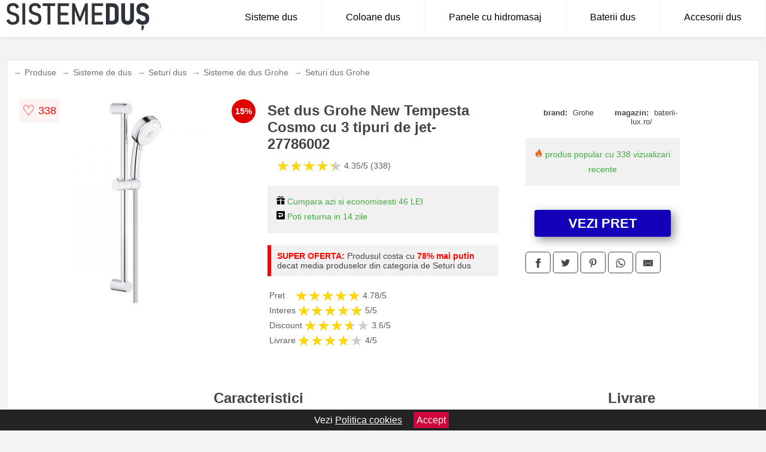

--- FILE ---
content_type: text/html; charset=utf-8
request_url: https://www.sistemedus.ro/product/set-dus-grohe-new-tempesta-cosmo-cu-3-tipuri-de-jet-27786002-2/
body_size: 42223
content:
<!DOCTYPE html>
<html lang="ro">
<head>

	<meta charset="utf-8" />
	<meta http-equiv="X-UA-Compatible" content="IE=edge">
	<meta name="viewport" content="width=device-width, initial-scale=1, maximum-scale=5" />
	<title>Set dus Grohe New Tempesta Cosmo cu 3 tipuri de jet-27786002 - SistemeDus.ro</title>
	<meta name="description" content="Alege Set dus Grohe New Tempesta Cosmo cu 3 tipuri de jet-27786002 sau vezi zeci de modele similare de la magazinele online pentru baie din Romania.">
	<meta name="referrer" content="no-referrer-when-downgrade"/>
	<meta name="theme-color" content="#405c72">
	<link rel="shortcut icon" href="/favicon.ico" type="image/x-icon">
	<link rel="icon" href="/favicon.ico" type="image/x-icon">


	<meta property="og:title" content="Set dus Grohe New Tempesta Cosmo cu 3 tipuri de jet-27786002" />
	<meta property="og:type" content="product" />
	<meta property="og:url" content= "https://www.sistemedus.ro/product/set-dus-grohe-new-tempesta-cosmo-cu-3-tipuri-de-jet-27786002-2/" />
	<meta property="og:site_name" content="SistemeDus.ro" />
	<meta property="og:image" content="https://www.sistemedus.ro/pictures/0/6/set-dus-grohe-new-tempesta-cosmo-cu-3-tipuri-de-jet-27786002.jpg" />
	<meta property="product:price:amount" content="275" />
	<meta property="product:price:currency" content="RON" />
	<meta property="og:availability" content="instock" />

    <script type="application/ld+json">
      {
        "@context": "https://schema.org/",
        "@type": "Product",
        "name": "Set dus Grohe New Tempesta Cosmo cu 3 tipuri de jet-27786002",
        "image": "https://www.sistemedus.ro/pictures/0/6/set-dus-grohe-new-tempesta-cosmo-cu-3-tipuri-de-jet-27786002.jpg",
        "description": "",
  "brand": {
    "@type": "Thing",
    "name": "Grohe"
  },
        "review": {
          "@type": "Review",
          "reviewRating": {
            "@type": "Rating",
            "ratingValue": 4.35,
            "bestRating": 5
          },
          "author": {
            "@type": "Organization",
            "name": "SistemeDus.ro"
          }
        },
        "aggregateRating": {
          "@type": "AggregateRating",
          "ratingValue": 4.35,
          "reviewCount": 338        },
  "offers": {
    "@type": "Offer",
    "url": "https://www.sistemedus.ro/product/set-dus-grohe-new-tempesta-cosmo-cu-3-tipuri-de-jet-27786002-2/",
    "priceCurrency": "RON",
    "price": "275",
    "itemCondition": "http://schema.org/NewCondition",
    "availability": "http://schema.org/InStock",
    "seller": {
      "@type": "Organization",
      "name": "SistemeDus.ro"
    }
  }
  }
    </script>



<style>html{box-sizing:border-box;-ms-overflow-style:scrollbar}*,::after,::before{box-sizing:inherit}.container-fluid{width:99%;margin-right:auto;margin-left:auto;padding-right:5px;padding-left:5px;margin-top:100px}img{max-width:100%;height:auto;aspect-ratio: attr(width) / attr(height)}.row{display:-ms-flexbox;display:flex;-ms-flex-wrap:wrap;flex-wrap:wrap}.col,.col-1,.col-10,.col-11,.col-12,.col-2,.col-3,.col-4,.col-5,.col-6,.col-7,.col-8,.col-9,.col-auto,.col-lg,.col-lg-1,.col-lg-10,.col-lg-11,.col-lg-12,.col-lg-2,.col-lg-3,.col-lg-4,.col-lg-5,.col-lg-6,.col-lg-7,.col-lg-8,.col-lg-9,.col-lg-auto,.col-md,.col-md-1,.col-md-10,.col-md-11,.col-md-12,.col-md-2,.col-md-3,.col-md-4,.col-md-5,.col-md-6,.col-md-7,.col-md-8,.col-md-9,.col-md-auto,.col-sm,.col-sm-1,.col-sm-10,.col-sm-11,.col-sm-12,.col-sm-2,.col-sm-3,.col-sm-4,.col-sm-5,.col-sm-6,.col-sm-7,.col-sm-8,.col-sm-9,.col-sm-auto,.col-xl,.col-xl-1,.col-xl-10,.col-xl-11,.col-xl-12,.col-xl-2,.col-xl-3,.col-xl-4,.col-xl-5,.col-xl-6,.col-xl-7,.col-xl-8,.col-xl-9,.col-xl-auto{position:relative;width:100%;min-height:1px;padding-right:15px;padding-left:15px}.col-3{-ms-flex:0 0 25%;flex:0 0 25%;max-width:25%}.col-4{-ms-flex:0 0 33.333333%;flex:0 0 33.333333%;max-width:33.333333%}.col-6{-ms-flex:0 0 50%;flex:0 0 50%;max-width:50%}.col-12{-ms-flex:0 0 100%;flex:0 0 100%;max-width:100%}@media (min-width: 768px){#sidebar li{list-style:none;border-top:1px solid #eee;padding:0 10px}#sidebar ul{padding:0;overflow: auto;max-height: 400px;overflow-x: hidden;}#sidebar li a{color:#000;text-decoration:none;font-size:12px;display:block;padding: 5px 0;}#sidebar:after{content:'';position:absolute;width:0;height:100%;top:0;right:0;border-radius:50%;z-index:-1;-webkit-transition:all 300ms linear;transition:all 300ms linear}#sidebar{box-shadow: 0 2px 10px -2px rgba(0,0,0,0.3);background:#fff}.col-md-1{-ms-flex:0 0 8.333333%;flex:0 0 8.333333%;max-width:8.333333%}.col-md-2{-ms-flex:0 0 16.666667%;flex:0 0 16.666667%;max-width:16.666667%}.col-md-3{-ms-flex:0 0 25%;flex:0 0 25%;max-width:25%}.col-md-4{-ms-flex:0 0 33.333333%;flex:0 0 33.333333%;max-width:33.333333%}.col-md-5{-ms-flex:0 0 41.666667%;flex:0 0 41.666667%;max-width:41.666667%}.col-md-6{-ms-flex:0 0 50%;flex:0 0 50%;max-width:50%}.col-md-7{-ms-flex:0 0 58.333333%;flex:0 0 58.333333%;max-width:58.333333%}.col-md-8{-ms-flex:0 0 66.666667%;flex:0 0 66.666667%;max-width:66.666667%}.col-md-9{-ms-flex:0 0 75%;flex:0 0 75%;max-width:75%}.col-md-10{-ms-flex:0 0 83.333333%;flex:0 0 83.333333%;max-width:83.333333%}.col-md-12{-ms-flex:0 0 100%;flex:0 0 100%;max-width:100%}}@media (min-width:576px){.col-sm-3{-ms-flex:0 0 25%;flex:0 0 25%;max-width:25%}.col-sm-4{-ms-flex:0 0 33.333333%;flex:0 0 33.333333%;max-width:33.333333%}.col-sm-6{-ms-flex:0 0 50%;flex:0 0 50%;max-width:50%}.col-sm-8{-ms-flex:0 0 66.666667%;flex:0 0 66.666667%;max-width:66.666667%}.col-sm-9{-ms-flex:0 0 75%;flex:0 0 75%;max-width:75%}.col-sm-10{-ms-flex:0 0 83.333333%;flex:0 0 83.333333%;max-width:83.333333%}.col-sm-12{-ms-flex:0 0 100%;flex:0 0 100%;max-width:100%}}@media (min-width:992px){.col-lg-1{-ms-flex:0 0 8.333333%;flex:0 0 8.333333%;max-width:8.333333%}.col-lg-2{-ms-flex:0 0 16.666667%;flex:0 0 16.666667%;max-width:16.666667%}.col-lg-3{-ms-flex:0 0 25%;flex:0 0 25%;max-width:25%}.col-lg-4{-ms-flex:0 0 33.333333%;flex:0 0 33.333333%;max-width:33.333333%}.col-lg-6{-ms-flex:0 0 50%;flex:0 0 50%;max-width:50%}.col-lg-7{-ms-flex:0 0 58.333333%;flex:0 0 58.333333%;max-width:58.333333%}.col-lg-8{-ms-flex:0 0 66.666667%;flex:0 0 66.666667%;max-width:66.666667%}.col-lg-9{-ms-flex:0 0 75%;flex:0 0 75%;max-width:75%}.col-lg-10{-ms-flex:0 0 83.333333%;flex:0 0 83.333333%;max-width:83.333333%}.col-lg-12{-ms-flex:0 0 100%;flex:0 0 100%;max-width:100%}}@media (min-width:1200px){.col-xl-1{-ms-flex:0 0 8.333333%;flex:0 0 8.333333%;max-width:8.333333%}.col-xl-2{-ms-flex:0 0 16.666667%;flex:0 0 16.666667%;max-width:16.666667%}.col-xl-3{-ms-flex:0 0 25%;flex:0 0 25%;max-width:25%}.col-xl-4{-ms-flex:0 0 33.333333%;flex:0 0 33.333333%;max-width:33.333333%}.col-xl-6{-ms-flex:0 0 50%;flex:0 0 50%;max-width:50%}.col-xl-7{-ms-flex:0 0 58.333333%;flex:0 0 58.333333%;max-width:58.333333%}.col-xl-8{-ms-flex:0 0 66.666667%;flex:0 0 66.666667%;max-width:66.666667%}.col-xl-9{-ms-flex:0 0 75%;flex:0 0 75%;max-width:75%}.col-xl-10{-ms-flex:0 0 83.333333%;flex:0 0 83.333333%;max-width:83.333333%}.col-xl-12{-ms-flex:0 0 100%;flex:0 0 100%;max-width:100%}}.w-100{width:100%}.max-w-100{max-width:100%}.buy{background-color:transparent;color:#434444;border-radius:0;border:1px solid #434444;width:100%;margin-top:20px}.btn{display:inline-block;font-weight:400;text-align:center;white-space:nowrap;vertical-align:middle;-webkit-user-select:none;-moz-user-select:none;-ms-user-select:none;user-select:none;border:1px solid transparent;padding:.5rem .75rem;font-size:1rem;line-height:1.25;border-radius:.25rem;transition:all .15s ease-in-out}body{color:#434444;margin:0;font-family:"Open Sans",Helvetica,Arial,sans-serif;background:#f5f2f2}.actual-product{margin-bottom:30px}article{background:#fff}footer{margin:30px 0 0;background:#000;padding:20px;color:#fff}p{line-height:25px}.nav-links a{color:#fff;text-decoration:none;margin-right:10px}.product-grid{border:1px solid #e8e7e7;padding:0 5px}.product-grid:hover{box-shadow:0 4px 8px 0 rgba(0,0,0,0.2),0 6px 20px 0 rgba(0,0,0,0.19);z-index:2}.image{position:relative}.overlay{position:absolute;top:0;bottom:0;left:0;right:0;height:100%;width:100%;opacity:0;transition:.5s ease;background-color:rgba(67,68,68,0.7)}.buy{background-color:#1400b9;color:#fff;width:100%;margin-top:20px;height:45px;font-size:22px;text-decoration:none;font-weight:700;box-shadow:5px 5px 15px 0 rgba(39,39,39,.5);}.header{background-color:#fff;box-shadow:1px 1px 4px 0 rgba(0,0,0,.1);position:fixed;width:100%;z-index:4;top:0}main{margin-top:80px}.center{text-align:center}nav ul{margin:0;padding:0;list-style:none;overflow:hidden;background-color:#fff}nav li a{display:block;padding:20px;border-right:1px solid #f4f4f4;text-decoration:none;color:#000}nav li a:hover,nav .menu-btn:hover{background-color:#f4f4f4}.header .logo{display:block;float:left;margin:2px 10px;font-size:2em;text-decoration:none}nav .menu{clear:both;max-height:0;transition:max-height .2s ease-out}nav .menu-icon{cursor:pointer;display:inline-block;float:right;padding:28px 20px;position:relative;user-select:none}nav .menu-icon .navicon{background:#333;display:block;height:2px;position:relative;transition:background .2s ease-out;width:18px}nav .menu-icon .navicon:before,nav .menu-icon .navicon:after{background:#333;content:'';display:block;height:100%;position:absolute;transition:all .2s ease-out;width:100%}nav .menu-icon .navicon:before{top:5px}nav .menu-icon .navicon:after{top:-5px}nav .menu-btn{display:none}nav .menu-btn:checked ~ .menu{max-height:100%}nav .menu-btn:checked ~ .menu-icon .navicon{background:transparent}nav .menu-btn:checked ~ .menu-icon .navicon:before{transform:rotate(-45deg)}nav .menu-btn:checked ~ .menu-icon .navicon:after{transform:rotate(45deg)}nav .menu-btn:checked ~ .menu-icon:not(.steps) .navicon:before,nav .menu-btn:checked ~ .menu-icon:not(.steps) .navicon:after{top:0}#show img{height:13px;vertical-align:middle;margin-right:6px}@media (min-width:75em){nav li{float:left}nav li a{padding:20px 40px}nav .menu{clear:none;float:right;max-height:none}nav .menu-icon{display:none}.dropdown a{padding:8px}}@media (max-width:74em){.dropdown{width:100%;left:0;position:relative!important}.menu-btn:checked{height:100%}nav ul{height:100%;width:100%;overflow-y:scroll;-webkit-overflow-scrolling:touch;position:fixed;top:58px}h1.center{font-size:22px}}.price{font-size:24px;font-weight:700}.brand-store{font-size:13px;margin-top:20px}.type-is{font-weight:700;margin: 0 5px 0 15px;}.items{overflow:hidden;text-overflow:ellipsis;display:-webkit-box;-webkit-box-orient:vertical;-webkit-line-clamp:2;line-height: 16px;height: 32px;font-size:14px;color:#434444;font-weight:bold}a.items{color:#434444;text-decoration:none;font-size:.9em}.sumary{font-size:13px;line-height:14px;color:#767676;word-wrap:break-word}h1{font-weight:500}.title-product{margin:10px 0;font-weight:bold}.count{color:#766b6b;margin-bottom:30px}span.items{display:inline-block;font-size:.83em;margin-block-start:5px;margin-block-end:.3em;margin-inline-start:0;margin-inline-end:0;font-weight:700}.old-price{text-decoration:line-through;color:#ec0505;margin-right:10px;font-weight:100!important}.list-details{list-style:none;line-height:30px;margin:0;padding:0;font-size:14px}.resp-sharing-button__link,.resp-sharing-button__icon{display:inline-block}.resp-sharing-button__link{text-decoration:none;color:#fff;margin:25px 0 20px}.resp-sharing-button{border-radius:5px;transition:25ms ease-out;padding:.5em .75em;font-family:Helvetica Neue,Helvetica,Arial,sans-serif;border:1px solid #434444}.resp-sharing-button__icon svg{width:1em;height:1em;margin-right:.4em;vertical-align:top}.resp-sharing-button--small svg{margin:0;vertical-align:middle}.resp-sharing-button__icon{stroke:#fff;fill:none}.resp-sharing-button__icon--solid,.resp-sharing-button__icon--solidcircle{fill:#434444;stroke:none}.resp-sharing-button--facebook{border:1px solid#434444}.price-prod{margin-top:10px}.features{line-height:18px;font-size:14px;padding:0;margin:20px 0;line-height:25px;font-size:14px;padding:15px;background-color:#f1f1f1;color:#41ab41;}.similar{background:#fff;color:#515050;text-decoration:none;padding:15px 10px;display:inline-block;margin:3px;border:1px dashed #e62e3a}.navigation{position:fixed;width:300px;height:100%;top:0;overflow-y:auto;overflow-x:hidden;opacity:0;visibility:hidden;z-index:99;-webkit-transition-delay:300ms;transition-delay:300ms;left:0}.navigation.active{opacity:1;visibility:visible;-webkit-transition-delay:0;transition-delay:0;z-index:999999}.navigation.active .navigation-inner{-webkit-transform:translate(0,0);transform:translate(0,0);-webkit-transition:background-color 0 linear 599ms,-webkit-transform 300ms linear;transition:background-color 0 linear 599ms,-webkit-transform 300ms linear;transition:transform 300ms linear,background-color 0 linear 599ms;transition:transform 300ms linear,background-color 0 linear 599ms,-webkit-transform 300ms linear}.navigation.active .navigation-inner:after{width:300%;border-radius:50%;-webkit-animation:elastic 150ms ease 300.5ms both;animation:elastic 150ms ease 300.5ms both}.navigation-inner{position:absolute;width:100%;height:100%;top:0;left:0;overflow:hidden;z-index:999999;-webkit-transform:translate(-100%,0);transform:translate(-100%,0);-webkit-transition:background-color 0 linear 300ms,-webkit-transform 300ms linear;transition:background-color 0 linear 300ms,-webkit-transform 300ms linear;transition:transform 300ms linear,background-color 0 linear 300ms;transition:transform 300ms linear,background-color 0 linear 300ms,-webkit-transform 300ms linear;background:#fff;overflow-y:scroll;padding-bottom:100px}.navigation-inner li{list-style:none;border-top:1px solid #eee;padding:0 20px}.navigation-inner ul{padding:0}.navigation-inner li a{color:#000;text-decoration:none;font-size:18px;height:36px;line-height:36px;display:block}.navigation-inner:after{content:'';position:absolute;width:0;height:100%;top:0;right:0;border-radius:50%;z-index:-1;-webkit-transition:all 300ms linear;transition:all 300ms linear}#show,#hide{color:#fff;padding:0 25px;text-transform:uppercase;line-height:40px;height:40px;letter-spacing:.05em;text-decoration:none;background-color:#434444;margin:0 auto;cursor:pointer;border:0;-moz-border-radius:0;-webkit-border-radius:0;border-radius:0;margin-bottom:15px;position:fixed;z-index:3;top:59px;left:0;width:100%;font-weight:900}#hide{top:0;width:100%;font-weight:700;font-size:16px;background:red}.fulls{background:#000;position:fixed;width:100%;height:100%;z-index:99;opacity:.7}.pagination{display:inline-block;margin:50px auto;background:#fff}.pagination a{color:#000;float:left;padding:16px 16px;text-decoration:none}.pagination a.active{background-color:#e62e3a;color:#fff}.pagination a:hover:not(.active){background-color:#ddd}.pagination a{border-radius:5px}.pagination a.active{border-radius:5px}.pagination a{transition:background-color .3s}.pagination a{border:1px solid #ddd}.pagination a:first-child{border-top-left-radius:5px;border-bottom-left-radius:5px}.pagination a:last-child{border-top-right-radius:5px;border-bottom-right-radius:5px}.block{display:block}.banner{max-width:100%}.banner-home{position:relative;text-align:center;color:#fff}.banner-text{position:absolute;top:50%;left:50%;transform:translate(-50%,-50%);background:#00376280;font-size:3vw;width:100%}.categories{color:#000;font-weight:700;text-transform:uppercase;margin-block-start:0!important}.filtru{margin-top:50px}.filtru h3{text-align:center;background:#eee;line-height:40px}.no-padding{padding:0;margin:0}.pret-mic,.pret-mare{max-width:100%;line-height:30px;text-align:center;font-size:15px}.button-filter{background:#000;width:90%;color:#fff;height:40px;margin:0 auto;display:block;margin-top:20px;font-size:20px}.dropdown{display:none;position:absolute;width:100%;background:#e90303;margin:0;right:0;padding:30px;overflow-y:auto;overflow:hidden}nav ul li:hover .dropdown{display:flex}.sale{height:40px;width:40px;background-color:#e00303;color:#fff;border-radius:50%;display:inline-block;font-size:14px;line-height:40px;top:5px;right:5px;position:absolute;font-weight:700;text-align:center}.left{left:30px;right:auto}.anunt{font-size:9px;font-weight:700;display:inline-block;background-color:#dfffead4;text-align:center;padding:5px 3px;margin:0 2px;position:inherit;color:#008237}form{padding-bottom:50px}a.seeprice{font-size:.83em;width:50px;display:block;text-align:center;float:right;color:#000;line-height:20px;border: 1px solid #d0d0d0;max-width:50%;text-decoration:underline;}.subcategories {overflow: auto;white-space:nowrap;margin-bottom:30px;width:100%}.subcat{padding:8px 5px;display:inline-block;color:#000;font-size:12px;text-decoration:none;border:1px solid #b9b8b8;margin-bottom:10px;background:#fff}.wsimilar{max-width:70px;display:block;margin:auto;filter: grayscale(100%)}.wsimilar:hover {filter: none}.category-name{color:#000;font-size:10px!important;text-align:center;line-height:12px}.nav-links{margin:40px 0}.rm-link{color:blue;font-weight:bold}#cookieConsentContainer{z-index:999;width:100%;min-height:20px;box-sizing:border-box;background:#232323;overflow:hidden;position:fixed;bottom:0;display:none;text-align:center;color:#fff}#cookieConsentContainer p {display:inline-block;padding:5px;margin:0}#cookieConsentContainer a {color:#fff}.accept {background-color:#d0033c;padding:5px;margin:2px 10px;cursor:pointer}a.col-xl-2.col-lg-2.col-md-4.col-sm-4.col-6.product-grid.center{background:#fff;padding:10px;text-decoration:none;color:#434444}article.col-xl-3.col-lg-3.col-md-6.col-sm-6.col-6.product-grid.center{float:left}a.col-xl-1.col-lg-2.col-md-3.col-sm-4.col-6.product-grid.center{background:#fff;float:left;margin:0;color:#343434}.goto{font-size:15px;margin-right:0;background-color:#c1255b;top:20px;right:15px;position:absolute !important;height:45px;width:50px;background-image:linear-gradient(to right,#b93131,#e71621);border-top-left-radius:0 0!important;border-bottom-left-radius:26% 100%!important;border-radius:0.25rem;padding-top:11px;}.goto img{float:right;margin-right:10px}@-webkit-keyframes blinker {from {opacity: 1.0;}to {opacity: 0.0;}}.blackfriday{text-decoration: blink;-webkit-animation-name:blinker;-webkit-animation-duration:1.5s;-webkit-animation-iteration-count:infinite;-webkit-animation-timing-function:ease-in-out;-webkit-animation-direction: alternate;}.breadcrumb{overflow-x:auto;overflow-y:hidden;white-space:nowrap;-webkit-overflow-scrolling:touch;margin-bottom:20px}.breadcrumb-list{display:flex;padding:0;margin:0;list-style:none;font-size:14px}.breadcrumb-item{margin-right:4px;line-height:40px}.breadcrumb-item:last-child{margin-right:0}.breadcrumb-item::before{content:"→";margin:5px;color:#999}.breadcrumb-item a{text-decoration:none;color:#717171}.descriere{display:block;margin:auto;background-color:#f1f1f1;padding:10px;border-left:3px solid #3d3d3d}.descriere p{line-height:20px;font-size:16px;padding:20px}.specificatii{list-style:none;padding:10px;display:block;background:#f1f1f1;border-left:3px solid #3d3d3d}.specificatii li{line-height:25px}article.col-xl-12.col-lg-12.col-md-6.col-sm-12.col-12.product-grid{margin-bottom:30px;padding-bottom:30px}.actual-product{margin-bottom:50px}.alerta{background-color:#f1f1f1;padding:10px;border-left:6px solid red;font-size:14px;margin:20px 0}.pretbun{color:red;font-weight:bold}li.checked:before{content: '✓';margin-right:10px}h2.center{margin:20px 0}.rating{font-size:24px;display:flex;color:#ccc;line-height:25px}.star{position:relative;overflow:hidden}.star-filled{position:absolute;top:0;left:0;color:gold;overflow:hidden;white-space:nowrap}.ratingtext{font-size:14px;color:#5d5d5d;margin:0 3px;min-width:40px}.none-min{min-width:auto!important}.favorite{display:flex;align-items:center;top:5px;color:red;position:absolute;background:#fdf2f2;padding:5px}.heart{font-size:24px;margin-right:5px}.nb{font-size:18px;display:contents}</style>

<script async src="https://www.googletagmanager.com/gtag/js?id=G-M4X1LBT16V"></script>
<script defer>
  window.dataLayer = window.dataLayer || [];
  function gtag(){dataLayer.push(arguments);}
  gtag('js', new Date());

  gtag('config', 'G-M4X1LBT16V');
</script>

</head>
<body>

<header class="header">
<a href="/" class="logo" title="SistemeDus.ro"><img src="/img/sistemedus.ro.png" alt="SistemeDus.ro" title="SistemeDus.ro" width="240" height="50"></a>
<nav>
  <input class="menu-btn" type="checkbox" id="menu-btn" />
  <label class="menu-icon" for="menu-btn"><span class="navicon"></span></label>
  <ul class="menu">
	<li><a href="/sisteme-de-dus/" title="Vezi toate sistemele de dus">Sisteme dus</a></li>
	<li><a href="/coloane-dus/" title="Vezi coloanele de dus">Coloane dus</a></li>
	<li><a href="/panele-dus-cu-hidromasaj/" title="Vezi panelele de dus">Panele cu hidromasaj</a></li>
	<li><a href="/baterii-dus/" title="Vezi bateriile de dus">Baterii dus</a></li>
	<li><a href="/accesorii-sisteme-de-dus/" title="Vezi Accesoriile pentru sistemele de dus">Accesorii dus</a></li>
  </ul>
</nav>

</header>
	<main class="container-fluid">
		<div class="row">


        

			<article class="col-xl-12 col-lg-12 col-md-6 col-sm-12 col-12 product-grid">

<div aria-label="Breadcrumb" class="breadcrumb">
  <ul class="breadcrumb-list">
                     <li class="breadcrumb-item"><a href="/produse/">Produse</a>  <li class="breadcrumb-item"><a href="/sisteme-de-dus/">Sisteme de dus</a>  <li class="breadcrumb-item"><a href="/seturi-dus/">Seturi dus</a></li>  <li class="breadcrumb-item"><a href="/sisteme-de-dus/grohe/">Sisteme de dus Grohe</a></li>  <li class="breadcrumb-item"><a href="/seturi-dus/grohe/">Seturi dus Grohe</a></li> 
                </ul>
</div>
				<div class="row actual-product">
					<div class="col-md-4 center">
						<a title="Vezi mai multe imagini ale produsului Set dus Grohe New Tempesta Cosmo cu 3 tipuri de jet-27786002 pe site-ul baterii-lux.ro/" href="/catre-shop.php?id=6360" target="_blank" rel="nofollow"><img src="/pictures/0/6/set-dus-grohe-new-tempesta-cosmo-cu-3-tipuri-de-jet-27786002.jpg" alt="Set dus Grohe New Tempesta Cosmo cu 3 tipuri de jet-27786002" title="Set dus Grohe New Tempesta Cosmo cu 3 tipuri de jet-27786002" width="350" height="350" class="max-w-100"></a>
<span class="sale right">15%</span>

<div class="favorite">
    <span class="heart">&#9825;</span>
    <span class="nb">338</span>
</div>

					</div>
						<div class="col-md-4">
							<h1 class="title-product">Set dus Grohe New Tempesta Cosmo cu 3 tipuri de jet-27786002</h1>

							<div class="row flex">
							<div class="col-xl-8 col-lg-8 col-md-8 col-sm-9 col-8">
<div class="rating" data-rating="4.35">
    <span class="star">&#9733;</span>
    <span class="star">&#9733;</span>
    <span class="star">&#9733;</span>
    <span class="star">&#9733;</span>
    <span class="star">&#9733;</span>
<span class="ratingtext">4.35/5  (338)</span>
</div>
							</div>

							</div>


							<div class="features">

				 <div><img src="[data-uri]" width="14" height="14" alt="Economiseste" title="Economiseste"> Cumpara azi si economisesti 46 LEI</div>
                                        
				
				<div><img src="[data-uri]" width="14" height="14" alt="Timp de retur" title="Timp de retur"> Poti returna in 14 zile</div>

							</div>

<div class="alerta"><span class="pretbun">SUPER OFERTA:</span> Produsul costa cu <span class="pretbun">78% mai putin</span> decat media produselor din categoria de Seturi dus</div>		

<div class="rating" data-rating="4.78">
<span class="ratingtext">Pret</span>
    <span class="star">&#9733;</span>
    <span class="star">&#9733;</span>
    <span class="star">&#9733;</span>
    <span class="star">&#9733;</span>
    <span class="star">&#9733;</span>
<span class="ratingtext">4.78/5</span>
</div>





<div class="rating" data-rating="5">
    <span class="ratingtext">Interes</span>
    <span class="star">&#9733;</span>
    <span class="star">&#9733;</span>
    <span class="star">&#9733;</span>
    <span class="star">&#9733;</span>
    <span class="star">&#9733;</span>
    <span class="ratingtext">5/5</span>
</div>



<div class="rating" data-rating="3.6">
    <span class="ratingtext">Discount</span>
    <span class="star">&#9733;</span>
    <span class="star">&#9733;</span>
    <span class="star">&#9733;</span>
    <span class="star">&#9733;</span>
    <span class="star">&#9733;</span>
    <span class="ratingtext">3.6/5</span>
</div>




<div class="rating" data-rating="4">
    <span class="ratingtext">Livrare</span>
    <span class="star">&#9733;</span>
    <span class="star">&#9733;</span>
    <span class="star">&#9733;</span>
    <span class="star">&#9733;</span>
    <span class="star">&#9733;</span>
    <span class="ratingtext">4/5</span>
</div>
				</div>

<div class="col-md-4">
							<div class="row">
				
								<div class="col-xl-9 col-lg-8 col-md-12 col-sm-12 col-12 center">

							<div class="brand-store row">

								
<div class="col-6 no-padding"><span class="type-is">brand: </span><span>Grohe</span></div>
								<div class="col-6 no-padding">
									<span class="type-is">magazin: </span><span>baterii-lux.ro/</span>
								</div>

								
							</div>



				 <div class="features"><div><img src="[data-uri]" width="14" height="14" alt="Produs popular" title="Produs popular"> produs popular cu 338 vizualizari recente</div></div>
                                        

<div class="col-md-12">
									<a href="/catre-shop.php?id=6360" target="_blank" rel="nofollow" title="Vezi pretul Set dus Grohe New Tempesta Cosmo cu 3 tipuri de jet-27786002 pe site-ul baterii-lux.ro/" class="btn buy">VEZI PRET</a>

</div>

								</div>
									<div class="col-xl-8 col-lg-8 col-md-12 col-sm-12 col-12 center">	

				
<!-- Sharingbutton Facebook -->
<a class="resp-sharing-button__link" href="https://facebook.com/sharer/sharer.php?u=https://www.sistemedus.ro/product/set-dus-grohe-new-tempesta-cosmo-cu-3-tipuri-de-jet-27786002-2/" title="Recomanda Set dus Grohe New Tempesta Cosmo cu 3 tipuri de jet-27786002 pe Facebook" target="_blank" rel="noopener nofollow" aria-label="">
  <div class="resp-sharing-button resp-sharing-button--facebook resp-sharing-button--small"><div aria-hidden="true" class="resp-sharing-button__icon resp-sharing-button__icon--solid">
    <svg xmlns="http://www.w3.org/2000/svg" title="Recomanda Set dus Grohe New Tempesta Cosmo cu 3 tipuri de jet-27786002 pe Facebook" viewBox="0 0 24 24"><path d="M18.77 7.46H14.5v-1.9c0-.9.6-1.1 1-1.1h3V.5h-4.33C10.24.5 9.5 3.44 9.5 5.32v2.15h-3v4h3v12h5v-12h3.85l.42-4z"/></svg>
    </div>
  </div>
</a>

<!-- Sharingbutton Twitter -->
<a class="resp-sharing-button__link" href="https://twitter.com/intent/tweet/?text=&amp;url=https://www.sistemedus.ro/product/set-dus-grohe-new-tempesta-cosmo-cu-3-tipuri-de-jet-27786002-2/" title="Recomanda Set dus Grohe New Tempesta Cosmo cu 3 tipuri de jet-27786002 pe Twitter" target="_blank" rel="noopener nofollow" aria-label="">
  <div class="resp-sharing-button resp-sharing-button--twitter resp-sharing-button--small"><div aria-hidden="true" class="resp-sharing-button__icon resp-sharing-button__icon--solid">
    <svg xmlns="http://www.w3.org/2000/svg" viewBox="0 0 24 24"><path d="M23.44 4.83c-.8.37-1.5.38-2.22.02.93-.56.98-.96 1.32-2.02-.88.52-1.86.9-2.9 1.1-.82-.88-2-1.43-3.3-1.43-2.5 0-4.55 2.04-4.55 4.54 0 .36.03.7.1 1.04-3.77-.2-7.12-2-9.36-4.75-.4.67-.6 1.45-.6 2.3 0 1.56.8 2.95 2 3.77-.74-.03-1.44-.23-2.05-.57v.06c0 2.2 1.56 4.03 3.64 4.44-.67.2-1.37.2-2.06.08.58 1.8 2.26 3.12 4.25 3.16C5.78 18.1 3.37 18.74 1 18.46c2 1.3 4.4 2.04 6.97 2.04 8.35 0 12.92-6.92 12.92-12.93 0-.2 0-.4-.02-.6.9-.63 1.96-1.22 2.56-2.14z"/></svg>
    </div>
  </div>
</a>

<!-- Sharingbutton Pinterest -->
<a class="resp-sharing-button__link" href="http://pinterest.com/pin/create/button/?url=https://www.sistemedus.ro/product/set-dus-grohe-new-tempesta-cosmo-cu-3-tipuri-de-jet-27786002-2/" title="Recomanda Set dus Grohe New Tempesta Cosmo cu 3 tipuri de jet-27786002 pe Pinterest" target="_blank" rel="noopener nofollow" aria-label="">
  <div class="resp-sharing-button resp-sharing-button--pinterest resp-sharing-button--small"><div aria-hidden="true" class="resp-sharing-button__icon resp-sharing-button__icon--solid">
    <svg xmlns="http://www.w3.org/2000/svg" viewBox="0 0 24 24"><path d="M12.14.5C5.86.5 2.7 5 2.7 8.75c0 2.27.86 4.3 2.7 5.05.3.12.57 0 .66-.33l.27-1.06c.1-.32.06-.44-.2-.73-.52-.62-.86-1.44-.86-2.6 0-3.33 2.5-6.32 6.5-6.32 3.55 0 5.5 2.17 5.5 5.07 0 3.8-1.7 7.02-4.2 7.02-1.37 0-2.4-1.14-2.07-2.54.4-1.68 1.16-3.48 1.16-4.7 0-1.07-.58-1.98-1.78-1.98-1.4 0-2.55 1.47-2.55 3.42 0 1.25.43 2.1.43 2.1l-1.7 7.2c-.5 2.13-.08 4.75-.04 5 .02.17.22.2.3.1.14-.18 1.82-2.26 2.4-4.33.16-.58.93-3.63.93-3.63.45.88 1.8 1.65 3.22 1.65 4.25 0 7.13-3.87 7.13-9.05C20.5 4.15 17.18.5 12.14.5z"/></svg>
    </div>
  </div>
</a>

<!-- Sharingbutton WhatsApp -->
<a class="resp-sharing-button__link" href="whatsapp://send?text=https://www.sistemedus.ro/product/set-dus-grohe-new-tempesta-cosmo-cu-3-tipuri-de-jet-27786002-2/" title="Recomanda Set dus Grohe New Tempesta Cosmo cu 3 tipuri de jet-27786002 pe WhatsApp" target="_blank" rel="noopener nofollow" aria-label="">
  <div class="resp-sharing-button resp-sharing-button--whatsapp resp-sharing-button--small"><div aria-hidden="true" class="resp-sharing-button__icon resp-sharing-button__icon--solid">
    <svg xmlns="http://www.w3.org/2000/svg" viewBox="0 0 24 24"><path d="M20.1 3.9C17.9 1.7 15 .5 12 .5 5.8.5.7 5.6.7 11.9c0 2 .5 3.9 1.5 5.6L.6 23.4l6-1.6c1.6.9 3.5 1.3 5.4 1.3 6.3 0 11.4-5.1 11.4-11.4-.1-2.8-1.2-5.7-3.3-7.8zM12 21.4c-1.7 0-3.3-.5-4.8-1.3l-.4-.2-3.5 1 1-3.4L4 17c-1-1.5-1.4-3.2-1.4-5.1 0-5.2 4.2-9.4 9.4-9.4 2.5 0 4.9 1 6.7 2.8 1.8 1.8 2.8 4.2 2.8 6.7-.1 5.2-4.3 9.4-9.5 9.4zm5.1-7.1c-.3-.1-1.7-.9-1.9-1-.3-.1-.5-.1-.7.1-.2.3-.8 1-.9 1.1-.2.2-.3.2-.6.1s-1.2-.5-2.3-1.4c-.9-.8-1.4-1.7-1.6-2-.2-.3 0-.5.1-.6s.3-.3.4-.5c.2-.1.3-.3.4-.5.1-.2 0-.4 0-.5C10 9 9.3 7.6 9 7c-.1-.4-.4-.3-.5-.3h-.6s-.4.1-.7.3c-.3.3-1 1-1 2.4s1 2.8 1.1 3c.1.2 2 3.1 4.9 4.3.7.3 1.2.5 1.6.6.7.2 1.3.2 1.8.1.6-.1 1.7-.7 1.9-1.3.2-.7.2-1.2.2-1.3-.1-.3-.3-.4-.6-.5z"/></svg>
    </div>
  </div>
</a>

<!-- Sharingbutton E-Mail -->
<a class="resp-sharing-button__link" href="mailto:?subject=Iti recomand Set dus Grohe New Tempesta Cosmo cu 3 tipuri de jet-27786002&amp;body=Iti recomand produsul: https://www.sistemedus.ro/product/set-dus-grohe-new-tempesta-cosmo-cu-3-tipuri-de-jet-27786002-2/. Acceseaza link-ul pentru a vedea detalii." title="Recomanda Set dus Grohe New Tempesta Cosmo cu 3 tipuri de jet-27786002 pe e-mail" target="_self" rel="noopener nofollow" aria-label="">
  <div class="resp-sharing-button resp-sharing-button--email resp-sharing-button--small"><div aria-hidden="true" class="resp-sharing-button__icon resp-sharing-button__icon--solid">
    <svg xmlns="http://www.w3.org/2000/svg" viewBox="0 0 24 24"><path d="M22 4H2C.9 4 0 4.9 0 6v12c0 1.1.9 2 2 2h20c1.1 0 2-.9 2-2V6c0-1.1-.9-2-2-2zM7.25 14.43l-3.5 2c-.08.05-.17.07-.25.07-.17 0-.34-.1-.43-.25-.14-.24-.06-.55.18-.68l3.5-2c.24-.14.55-.06.68.18.14.24.06.55-.18.68zm4.75.07c-.1 0-.2-.03-.27-.08l-8.5-5.5c-.23-.15-.3-.46-.15-.7.15-.22.46-.3.7-.14L12 13.4l8.23-5.32c.23-.15.54-.08.7.15.14.23.07.54-.16.7l-8.5 5.5c-.08.04-.17.07-.27.07zm8.93 1.75c-.1.16-.26.25-.43.25-.08 0-.17-.02-.25-.07l-3.5-2c-.24-.13-.32-.44-.18-.68s.44-.32.68-.18l3.5 2c.24.13.32.44.18.68z"/></svg>
									</div>
								</div>
							</a>


						</div>

					</div>
</div>

				
			</div>

<div class="row">





<div class="col-md-8">


<h2 class="center">Caracteristici</h2>


							<ul class="specificatii">
<div class="row">
<li class="col-md-4"><b>Categorie:</b> Seturi dus</li>

                      <li class="col-md-4"><b>Marca:</b> Grohe</li>

                                                                
<li class="col-md-4"><b>Pret:</b> 275 lei</li>
<li class="col-md-4"><b>Reducere:</b> 15% (-46 lei)</li>
								
									<li class="col-md-4"><b>Vanzator:</b> baterii-lux.ro/</li>
<li class="col-md-4"><b>Cod:</b> 27786002</li>
							


</div>
</ul>



<span>*generate pe baza descrierii. Verificati pe site-ul comerciantului</span>


</div>





	



<div class="col-md-4">

<h2 class="center">Livrare</h2>


							<ul class="specificatii">

<li class="checked">Livrare prin curier</li>

</ul>

<h2 class="center">Plata</h2>


							<ul class="specificatii">

<li class="checked">Plata card</li><li class="checked">Plata ramburs la curier</li><li class="checked">Plata transfer bancar / Ordin de plata</li><li class="checked">Plata in rate</li>

</ul>




</div>

</div>



		</article>

<h2 class="col-12 center">Compara produse similare</h2>

                                    
			<article class="col-xl-2 col-lg-2 col-md-3 col-sm-4 col-6 product-grid">
					<a href="/vezi-pret.php?id=585" title="Set dus Grohe Euphoria Cosmopolitan Stick cu 1 pulverizare si suport de perete" class="block" rel="nofollow" target="_blank">
						<img src="/pictures/0/0/set-dus-grohe-euphoria-cosmopolitan-stick-cu-1-pulverizare-si-suport-de-perete.jpg" title="Set dus Grohe Euphoria Cosmopolitan Stick cu 1 pulverizare si suport de perete" alt="Set dus Grohe Euphoria Cosmopolitan Stick cu 1 pulverizare si suport de perete" width="350" height="350" loading="lazy">
					</a>
<span class="anunt">Reducere 196 LEI</span>
<div class="rating" data-rating="4.62">
    <span class="star">&#9733;</span>
    <span class="star">&#9733;</span>
    <span class="star">&#9733;</span>
    <span class="star">&#9733;</span>
    <span class="star">&#9733;</span>
<span class="ratingtext">4.62/5</span>
</div>
				<p class="items">Set dus Grohe Euphoria Cosmopolitan Stick cu 1 pulverizare si suport de perete</p>
				<span class="sale">42%</span>
				<span class="items old-price">470 LEI</span>

<div class="favorite">
    <span class="heart">&#9825;</span>
    <span class="nb">251</span>
</div>


				<span class="items">274 LEI</span>
<a class="seeprice" href="/product/set-dus-grohe-euphoria-cosmopolitan-stick-cu-1-pulverizare-si-suport-de-perete/" title="Vezi informatii despre Set dus Grohe Euphoria Cosmopolitan Stick cu 1 pulverizare si suport de perete">info</a>
			</article>
                                    
			<article class="col-xl-2 col-lg-2 col-md-3 col-sm-4 col-6 product-grid">
					<a href="/vezi-pret.php?id=8882" title="Set de dus Grohe Vitalio Start, cu sistem anti-calcar, crom, bara perete 60 cm, 2 jeturi, furtun 175 cm" class="block" rel="nofollow" target="_blank">
						<img src="/pictures/0/8/set-de-dus-grohe-vitalio-start-cu-sistem-anti-calcar-crom-bara-perete-60-cm-2-jeturi-furtun-175-cm-2.png" title="Set de dus Grohe Vitalio Start, cu sistem anti-calcar, crom, bara perete 60 cm, 2 jeturi, furtun 175 cm" alt="Set de dus Grohe Vitalio Start, cu sistem anti-calcar, crom, bara perete 60 cm, 2 jeturi, furtun 175 cm" width="350" height="350" loading="lazy">
					</a>
<div class="rating" data-rating="4.20">
    <span class="star">&#9733;</span>
    <span class="star">&#9733;</span>
    <span class="star">&#9733;</span>
    <span class="star">&#9733;</span>
    <span class="star">&#9733;</span>
<span class="ratingtext">4.20/5</span>
</div>
				<p class="items">Set de dus Grohe Vitalio Start, cu sistem anti-calcar, crom, bara perete 60 cm, 2 jeturi, furtun 175 cm</p>

<div class="favorite">
    <span class="heart">&#9825;</span>
    <span class="nb">239</span>
</div>


				<span class="items">274 LEI</span>
<a class="seeprice" href="/product/set-de-dus-grohe-vitalio-start-cu-sistem-anti-calcar-crom-bara-perete-60-cm-2-jeturi-furtun-175-cm/" title="Vezi informatii despre Set de dus Grohe Vitalio Start, cu sistem anti-calcar, crom, bara perete 60 cm, 2 jeturi, furtun 175 cm">info</a>
			</article>
                                    
			<article class="col-xl-2 col-lg-2 col-md-3 col-sm-4 col-6 product-grid">
					<a href="/vezi-pret.php?id=6455" title="Set dus Grohe Tempesta Cosmopolitan 100 mm, 1jet, furtun 1.75 m, tavita, reglabila - 26083002" class="block" rel="nofollow" target="_blank">
						<img src="/pictures/0/6/set-dus-grohe-tempesta-cosmopolitan-100-mm-1jet-furtun-1-75-m-tavita-reglabila-26083002-2.jpg" title="Set dus Grohe Tempesta Cosmopolitan 100 mm, 1jet, furtun 1.75 m, tavita, reglabila - 26083002" alt="Set dus Grohe Tempesta Cosmopolitan 100 mm, 1jet, furtun 1.75 m, tavita, reglabila - 26083002" width="350" height="350" loading="lazy">
					</a>
<span class="anunt">Reducere 43 LEI</span>
<div class="rating" data-rating="4.34">
    <span class="star">&#9733;</span>
    <span class="star">&#9733;</span>
    <span class="star">&#9733;</span>
    <span class="star">&#9733;</span>
    <span class="star">&#9733;</span>
<span class="ratingtext">4.34/5</span>
</div>
				<p class="items">Set dus Grohe Tempesta Cosmopolitan 100 mm, 1jet, furtun 1.75 m, tavita, reglabila - 26083002</p>
				<span class="sale">14%</span>
				<span class="items old-price">320 LEI</span>

<div class="favorite">
    <span class="heart">&#9825;</span>
    <span class="nb">282</span>
</div>


				<span class="items">277 LEI</span>
<a class="seeprice" href="/product/set-dus-grohe-tempesta-cosmopolitan-100-mm-1jet-furtun-1-75-m-tavita-reglabila-26083002/" title="Vezi informatii despre Set dus Grohe Tempesta Cosmopolitan 100 mm, 1jet, furtun 1.75 m, tavita, reglabila - 26083002">info</a>
			</article>
                                    
			<article class="col-xl-2 col-lg-2 col-md-3 col-sm-4 col-6 product-grid">
					<a href="/vezi-pret.php?id=581" title="Set de dus Grohe Tempesta 100 cu 3 jeturi" class="block" rel="nofollow" target="_blank">
						<img src="/pictures/0/0/set-de-dus-grohe-tempesta-100-cu-3-jeturi.jpg" title="Set de dus Grohe Tempesta 100 cu 3 jeturi" alt="Set de dus Grohe Tempesta 100 cu 3 jeturi" width="350" height="350" loading="lazy">
					</a>
<span class="anunt">Reducere 173 LEI</span>
<div class="rating" data-rating="4.60">
    <span class="star">&#9733;</span>
    <span class="star">&#9733;</span>
    <span class="star">&#9733;</span>
    <span class="star">&#9733;</span>
    <span class="star">&#9733;</span>
<span class="ratingtext">4.60/5</span>
</div>
				<p class="items">Set de dus Grohe Tempesta 100 cu 3 jeturi</p>
				<span class="sale">40%</span>
				<span class="items old-price">439 LEI</span>

<div class="favorite">
    <span class="heart">&#9825;</span>
    <span class="nb">286</span>
</div>


				<span class="items">266 LEI</span>
<a class="seeprice" href="/product/set-de-dus-grohe-tempesta-100-cu-3-jeturi/" title="Vezi informatii despre Set de dus Grohe Tempesta 100 cu 3 jeturi">info</a>
			</article>
                                    
			<article class="col-xl-2 col-lg-2 col-md-3 col-sm-4 col-6 product-grid">
					<a href="/vezi-pret.php?id=16494" title="Set de dus Grohe New Tempesta 100 cu polita si 3 jeturi - Culoare Crom" class="block" rel="nofollow" target="_blank">
						<img src="/pictures/0/16/set-de-dus-grohe-new-tempesta-100-cu-polita-si-3-jeturi-culoare-crom.jpg" title="Set de dus Grohe New Tempesta 100 cu polita si 3 jeturi - Culoare Crom" alt="Set de dus Grohe New Tempesta 100 cu polita si 3 jeturi - Culoare Crom" width="350" height="350" loading="lazy">
					</a>
<div class="rating" data-rating="4.12">
    <span class="star">&#9733;</span>
    <span class="star">&#9733;</span>
    <span class="star">&#9733;</span>
    <span class="star">&#9733;</span>
    <span class="star">&#9733;</span>
<span class="ratingtext">4.12/5</span>
</div>
				<p class="items">Set de dus Grohe New Tempesta 100 cu polita si 3 jeturi - Culoare Crom</p>

<div class="favorite">
    <span class="heart">&#9825;</span>
    <span class="nb">69</span>
</div>


				<span class="items">287 LEI</span>
<a class="seeprice" href="/product/set-de-dus-grohe-new-tempesta-100-cu-polita-si-3-jeturi-culoare-crom/" title="Vezi informatii despre Set de dus Grohe New Tempesta 100 cu polita si 3 jeturi - Culoare Crom">info</a>
			</article>
                                    
			<article class="col-xl-2 col-lg-2 col-md-3 col-sm-4 col-6 product-grid">
					<a href="/vezi-pret.php?id=5999" title="Set dus Grohe Tempesta Rustic 100, porter, 4 tipuri de jet, crom,furtun 1.75 m-27805001" class="block" rel="nofollow" target="_blank">
						<img src="/pictures/0/5/set-dus-grohe-tempesta-rustic-100-porter-4-tipuri-de-jet-crom-furtun-1-75-m-27805001.jpg" title="Set dus Grohe Tempesta Rustic 100, porter, 4 tipuri de jet, crom,furtun 1.75 m-27805001" alt="Set dus Grohe Tempesta Rustic 100, porter, 4 tipuri de jet, crom,furtun 1.75 m-27805001" width="350" height="350" loading="lazy">
					</a>
<span class="anunt">Reducere 77 LEI</span>
<div class="rating" data-rating="4.43">
    <span class="star">&#9733;</span>
    <span class="star">&#9733;</span>
    <span class="star">&#9733;</span>
    <span class="star">&#9733;</span>
    <span class="star">&#9733;</span>
<span class="ratingtext">4.43/5</span>
</div>
				<p class="items">Set dus Grohe Tempesta Rustic 100, porter, 4 tipuri de jet, crom,furtun 1.75 m-27805001</p>
				<span class="sale">23%</span>
				<span class="items old-price">339 LEI</span>

<div class="favorite">
    <span class="heart">&#9825;</span>
    <span class="nb">290</span>
</div>


				<span class="items">262 LEI</span>
<a class="seeprice" href="/product/set-dus-grohe-tempesta-rustic-100-porter-4-tipuri-de-jet-crom-furtun-1-75-m-27805001-2/" title="Vezi informatii despre Set dus Grohe Tempesta Rustic 100, porter, 4 tipuri de jet, crom,furtun 1.75 m-27805001">info</a>
			</article>
                                    
			<article class="col-xl-2 col-lg-2 col-md-3 col-sm-4 col-6 product-grid">
					<a href="/vezi-pret.php?id=877" title="Set dus Grohe Tempesta 100 cu 3 pulverizari" class="block" rel="nofollow" target="_blank">
						<img src="/pictures/0/0/set-dus-grohe-tempesta-100-cu-3-pulverizari.jpg" title="Set dus Grohe Tempesta 100 cu 3 pulverizari" alt="Set dus Grohe Tempesta 100 cu 3 pulverizari" width="350" height="350" loading="lazy">
					</a>
<span class="anunt">Reducere 179 LEI</span>
<div class="rating" data-rating="4.61">
    <span class="star">&#9733;</span>
    <span class="star">&#9733;</span>
    <span class="star">&#9733;</span>
    <span class="star">&#9733;</span>
    <span class="star">&#9733;</span>
<span class="ratingtext">4.61/5</span>
</div>
				<p class="items">Set dus Grohe Tempesta 100 cu 3 pulverizari</p>
				<span class="sale">41%</span>
				<span class="items old-price">439 LEI</span>

<div class="favorite">
    <span class="heart">&#9825;</span>
    <span class="nb">282</span>
</div>


				<span class="items">260 LEI</span>
<a class="seeprice" href="/product/set-dus-grohe-tempesta-100-cu-3-pulverizari/" title="Vezi informatii despre Set dus Grohe Tempesta 100 cu 3 pulverizari">info</a>
			</article>
                                    
			<article class="col-xl-2 col-lg-2 col-md-3 col-sm-4 col-6 product-grid">
					<a href="/vezi-pret.php?id=16536" title="Set de dus Grohe New Tempesta 100 cu 3 jeturi - Culoare Crom" class="block" rel="nofollow" target="_blank">
						<img src="/pictures/0/16/set-de-dus-grohe-new-tempesta-100-cu-3-jeturi-culoare-crom.jpg" title="Set de dus Grohe New Tempesta 100 cu 3 jeturi - Culoare Crom" alt="Set de dus Grohe New Tempesta 100 cu 3 jeturi - Culoare Crom" width="350" height="350" loading="lazy">
					</a>
<div class="rating" data-rating="4.09">
    <span class="star">&#9733;</span>
    <span class="star">&#9733;</span>
    <span class="star">&#9733;</span>
    <span class="star">&#9733;</span>
    <span class="star">&#9733;</span>
<span class="ratingtext">4.09/5</span>
</div>
				<p class="items">Set de dus Grohe New Tempesta 100 cu 3 jeturi - Culoare Crom</p>

<div class="favorite">
    <span class="heart">&#9825;</span>
    <span class="nb">56</span>
</div>


				<span class="items">260 LEI</span>
<a class="seeprice" href="/product/set-de-dus-grohe-new-tempesta-100-cu-3-jeturi-culoare-crom/" title="Vezi informatii despre Set de dus Grohe New Tempesta 100 cu 3 jeturi - Culoare Crom">info</a>
			</article>
                                    
			<article class="col-xl-2 col-lg-2 col-md-3 col-sm-4 col-6 product-grid">
					<a href="/vezi-pret.php?id=5952" title="Set dus cu bara Grohe New Tempesta 100 3 tipuri jet -27794001" class="block" rel="nofollow" target="_blank">
						<img src="/pictures/0/5/set-dus-cu-bara-grohe-new-tempesta-100-3-tipuri-jet-27794001-2.jpg" title="Set dus cu bara Grohe New Tempesta 100 3 tipuri jet -27794001" alt="Set dus cu bara Grohe New Tempesta 100 3 tipuri jet -27794001" width="350" height="350" loading="lazy">
					</a>
<span class="anunt">Reducere 38 LEI</span>
<div class="rating" data-rating="4.33">
    <span class="star">&#9733;</span>
    <span class="star">&#9733;</span>
    <span class="star">&#9733;</span>
    <span class="star">&#9733;</span>
    <span class="star">&#9733;</span>
<span class="ratingtext">4.33/5</span>
</div>
				<p class="items">Set dus cu bara Grohe New Tempesta 100 3 tipuri jet -27794001</p>
				<span class="sale">13%</span>
				<span class="items old-price">297 LEI</span>

<div class="favorite">
    <span class="heart">&#9825;</span>
    <span class="nb">338</span>
</div>


				<span class="items">259 LEI</span>
<a class="seeprice" href="/product/set-dus-cu-bara-grohe-new-tempesta-100-3-tipuri-jet-27794001-2/" title="Vezi informatii despre Set dus cu bara Grohe New Tempesta 100 3 tipuri jet -27794001">info</a>
			</article>
                                    
			<article class="col-xl-2 col-lg-2 col-md-3 col-sm-4 col-6 product-grid">
					<a href="/vezi-pret.php?id=16491" title="Set de dus Grohe Euphoria Cosmopolitan Stick cu 1 jet - Culoare Crom" class="block" rel="nofollow" target="_blank">
						<img src="/pictures/0/16/set-de-dus-grohe-euphoria-cosmopolitan-stick-cu-1-jet-culoare-crom.jpg" title="Set de dus Grohe Euphoria Cosmopolitan Stick cu 1 jet - Culoare Crom" alt="Set de dus Grohe Euphoria Cosmopolitan Stick cu 1 jet - Culoare Crom" width="350" height="350" loading="lazy">
					</a>
<div class="rating" data-rating="4.09">
    <span class="star">&#9733;</span>
    <span class="star">&#9733;</span>
    <span class="star">&#9733;</span>
    <span class="star">&#9733;</span>
    <span class="star">&#9733;</span>
<span class="ratingtext">4.09/5</span>
</div>
				<p class="items">Set de dus Grohe Euphoria Cosmopolitan Stick cu 1 jet - Culoare Crom</p>

<div class="favorite">
    <span class="heart">&#9825;</span>
    <span class="nb">61</span>
</div>


				<span class="items">293 LEI</span>
<a class="seeprice" href="/product/set-de-dus-grohe-euphoria-cosmopolitan-stick-cu-1-jet-culoare-crom/" title="Vezi informatii despre Set de dus Grohe Euphoria Cosmopolitan Stick cu 1 jet - Culoare Crom">info</a>
			</article>
                                    
			<article class="col-xl-2 col-lg-2 col-md-3 col-sm-4 col-6 product-grid">
					<a href="/vezi-pret.php?id=573" title="Set dus Grohe Tempesta 100 cu 3 jeturi" class="block" rel="nofollow" target="_blank">
						<img src="/pictures/0/0/set-dus-grohe-tempesta-100-cu-3-jeturi.jpg" title="Set dus Grohe Tempesta 100 cu 3 jeturi" alt="Set dus Grohe Tempesta 100 cu 3 jeturi" width="350" height="350" loading="lazy">
					</a>
<span class="anunt">Reducere 205 LEI</span>
<div class="rating" data-rating="4.61">
    <span class="star">&#9733;</span>
    <span class="star">&#9733;</span>
    <span class="star">&#9733;</span>
    <span class="star">&#9733;</span>
    <span class="star">&#9733;</span>
<span class="ratingtext">4.61/5</span>
</div>
				<p class="items">Set dus Grohe Tempesta 100 cu 3 jeturi</p>
				<span class="sale">42%</span>
				<span class="items old-price">499 LEI</span>

<div class="favorite">
    <span class="heart">&#9825;</span>
    <span class="nb">298</span>
</div>


				<span class="items">294 LEI</span>
<a class="seeprice" href="/product/set-dus-grohe-tempesta-100-cu-3-jeturi/" title="Vezi informatii despre Set dus Grohe Tempesta 100 cu 3 jeturi">info</a>
			</article>
                                    
			<article class="col-xl-2 col-lg-2 col-md-3 col-sm-4 col-6 product-grid">
					<a href="/vezi-pret.php?id=19223" title="Set dus cu bara unica 0.65 m si sapuniera, culoare alb-crom, Hansgrohe Crometta Vario" class="block" rel="nofollow" target="_blank">
						<img src="/pictures/0/19/set-dus-cu-bara-unica-0-65-m-si-sapuniera-culoare-alb-crom-hansgrohe-crometta-vario.jpg" title="Set dus cu bara unica 0.65 m si sapuniera, culoare alb-crom, Hansgrohe Crometta Vario" alt="Set dus cu bara unica 0.65 m si sapuniera, culoare alb-crom, Hansgrohe Crometta Vario" width="350" height="350" loading="lazy">
					</a>
<span class="anunt">Reducere 138 LEI</span>
<div class="rating" data-rating="4.41">
    <span class="star">&#9733;</span>
    <span class="star">&#9733;</span>
    <span class="star">&#9733;</span>
    <span class="star">&#9733;</span>
    <span class="star">&#9733;</span>
<span class="ratingtext">4.41/5</span>
</div>
				<p class="items">Set dus cu bara unica 0.65 m si sapuniera, culoare alb-crom, Hansgrohe Crometta Vario</p>
				<span class="sale">32%</span>
				<span class="items old-price">433 LEI</span>

<div class="favorite">
    <span class="heart">&#9825;</span>
    <span class="nb">59</span>
</div>


				<span class="items">295 LEI</span>
<a class="seeprice" href="/product/set-dus-cu-bara-unica-0-65-m-si-sapuniera-culoare-alb-crom-hansgrohe-crometta-vario/" title="Vezi informatii despre Set dus cu bara unica 0.65 m si sapuniera, culoare alb-crom, Hansgrohe Crometta Vario">info</a>
			</article>
                                    
			<article class="col-xl-2 col-lg-2 col-md-3 col-sm-4 col-6 product-grid">
					<a href="/vezi-pret.php?id=878" title="Set dus Grohe Tempesta 100" class="block" rel="nofollow" target="_blank">
						<img src="/pictures/0/0/set-dus-grohe-tempesta-100.jpg" title="Set dus Grohe Tempesta 100" alt="Set dus Grohe Tempesta 100" width="350" height="350" loading="lazy">
					</a>
<span class="anunt">Reducere 204 LEI</span>
<div class="rating" data-rating="4.60">
    <span class="star">&#9733;</span>
    <span class="star">&#9733;</span>
    <span class="star">&#9733;</span>
    <span class="star">&#9733;</span>
    <span class="star">&#9733;</span>
<span class="ratingtext">4.60/5</span>
</div>
				<p class="items">Set dus Grohe Tempesta 100</p>
				<span class="sale">41%</span>
				<span class="items old-price">499 LEI</span>

<div class="favorite">
    <span class="heart">&#9825;</span>
    <span class="nb">257</span>
</div>


				<span class="items">295 LEI</span>
<a class="seeprice" href="/product/set-dus-grohe-tempesta-100/" title="Vezi informatii despre Set dus Grohe Tempesta 100">info</a>
			</article>
                                    
			<article class="col-xl-2 col-lg-2 col-md-3 col-sm-4 col-6 product-grid">
					<a href="/vezi-pret.php?id=7757" title="Set de dus Grohe Euphoria Cube,furtun 1,25m, suport prindere,crom-27702000" class="block" rel="nofollow" target="_blank">
						<img src="/pictures/0/7/set-de-dus-grohe-euphoria-cube-furtun-1-25m-suport-prindere-crom-27702000.jpg" title="Set de dus Grohe Euphoria Cube,furtun 1,25m, suport prindere,crom-27702000" alt="Set de dus Grohe Euphoria Cube,furtun 1,25m, suport prindere,crom-27702000" width="350" height="350" loading="lazy">
					</a>
<span class="anunt">Reducere 134 LEI</span>
<div class="rating" data-rating="4.51">
    <span class="star">&#9733;</span>
    <span class="star">&#9733;</span>
    <span class="star">&#9733;</span>
    <span class="star">&#9733;</span>
    <span class="star">&#9733;</span>
<span class="ratingtext">4.51/5</span>
</div>
				<p class="items">Set de dus Grohe Euphoria Cube,furtun 1,25m, suport prindere,crom-27702000</p>
				<span class="sale">32%</span>
				<span class="items old-price">431 LEI</span>

<div class="favorite">
    <span class="heart">&#9825;</span>
    <span class="nb">263</span>
</div>


				<span class="items">297 LEI</span>
<a class="seeprice" href="/product/set-de-dus-grohe-euphoria-cube-furtun-1-25m-suport-prindere-crom-27702000/" title="Vezi informatii despre Set de dus Grohe Euphoria Cube,furtun 1,25m, suport prindere,crom-27702000">info</a>
			</article>
                                    
			<article class="col-xl-2 col-lg-2 col-md-3 col-sm-4 col-6 product-grid">
					<a href="/vezi-pret.php?id=5932" title="Set dus 4 tipuri jet Grohe New Tempesta Cosmo-27580002" class="block" rel="nofollow" target="_blank">
						<img src="/pictures/0/5/set-dus-4-tipuri-jet-grohe-new-tempesta-cosmo-27580002.jpg" title="Set dus 4 tipuri jet Grohe New Tempesta Cosmo-27580002" alt="Set dus 4 tipuri jet Grohe New Tempesta Cosmo-27580002" width="350" height="350" loading="lazy">
					</a>
<span class="anunt">Reducere 82 LEI</span>
<div class="rating" data-rating="4.41">
    <span class="star">&#9733;</span>
    <span class="star">&#9733;</span>
    <span class="star">&#9733;</span>
    <span class="star">&#9733;</span>
    <span class="star">&#9733;</span>
<span class="ratingtext">4.41/5</span>
</div>
				<p class="items">Set dus 4 tipuri jet Grohe New Tempesta Cosmo-27580002</p>
				<span class="sale">22%</span>
				<span class="items old-price">381 LEI</span>

<div class="favorite">
    <span class="heart">&#9825;</span>
    <span class="nb">275</span>
</div>


				<span class="items">299 LEI</span>
<a class="seeprice" href="/product/set-dus-4-tipuri-jet-grohe-new-tempesta-cosmo-27580002-2/" title="Vezi informatii despre Set dus 4 tipuri jet Grohe New Tempesta Cosmo-27580002">info</a>
			</article>
                                    
			<article class="col-xl-2 col-lg-2 col-md-3 col-sm-4 col-6 product-grid">
					<a href="/vezi-pret.php?id=16490" title="Set de dus Grohe Euphoria Cosmopolitan Stick - Culoare Crom" class="block" rel="nofollow" target="_blank">
						<img src="/pictures/0/16/set-de-dus-grohe-euphoria-cosmopolitan-stick-culoare-crom.jpg" title="Set de dus Grohe Euphoria Cosmopolitan Stick - Culoare Crom" alt="Set de dus Grohe Euphoria Cosmopolitan Stick - Culoare Crom" width="350" height="350" loading="lazy">
					</a>
<div class="rating" data-rating="4.11">
    <span class="star">&#9733;</span>
    <span class="star">&#9733;</span>
    <span class="star">&#9733;</span>
    <span class="star">&#9733;</span>
    <span class="star">&#9733;</span>
<span class="ratingtext">4.11/5</span>
</div>
				<p class="items">Set de dus Grohe Euphoria Cosmopolitan Stick - Culoare Crom</p>

<div class="favorite">
    <span class="heart">&#9825;</span>
    <span class="nb">66</span>
</div>


				<span class="items">299 LEI</span>
<a class="seeprice" href="/product/set-de-dus-grohe-euphoria-cosmopolitan-stick-culoare-crom/" title="Vezi informatii despre Set de dus Grohe Euphoria Cosmopolitan Stick - Culoare Crom">info</a>
			</article>
                                    
			<article class="col-xl-2 col-lg-2 col-md-3 col-sm-4 col-6 product-grid">
					<a href="/vezi-pret.php?id=16537" title="Set de dus Grohe New Tempesta Cosmopolitan 100 cu 4 jeturi - Culoare Crom" class="block" rel="nofollow" target="_blank">
						<img src="/pictures/0/16/set-de-dus-grohe-new-tempesta-cosmopolitan-100-cu-4-jeturi-culoare-crom.jpg" title="Set de dus Grohe New Tempesta Cosmopolitan 100 cu 4 jeturi - Culoare Crom" alt="Set de dus Grohe New Tempesta Cosmopolitan 100 cu 4 jeturi - Culoare Crom" width="350" height="350" loading="lazy">
					</a>
<div class="rating" data-rating="4.15">
    <span class="star">&#9733;</span>
    <span class="star">&#9733;</span>
    <span class="star">&#9733;</span>
    <span class="star">&#9733;</span>
    <span class="star">&#9733;</span>
<span class="ratingtext">4.15/5</span>
</div>
				<p class="items">Set de dus Grohe New Tempesta Cosmopolitan 100 cu 4 jeturi - Culoare Crom</p>

<div class="favorite">
    <span class="heart">&#9825;</span>
    <span class="nb">85</span>
</div>


				<span class="items">299 LEI</span>
<a class="seeprice" href="/product/set-de-dus-grohe-new-tempesta-cosmopolitan-100-cu-4-jeturi-culoare-crom/" title="Vezi informatii despre Set de dus Grohe New Tempesta Cosmopolitan 100 cu 4 jeturi - Culoare Crom">info</a>
			</article>
                                    
			<article class="col-xl-2 col-lg-2 col-md-3 col-sm-4 col-6 product-grid">
					<a href="/vezi-pret.php?id=7162" title="Set de dus Grohe Tempesta Cosmopolitan 100, suport 600 mm, para dus, 3 functii, furtun 1.75 m, anti-calcar, crom- 27576002" class="block" rel="nofollow" target="_blank">
						<img src="/pictures/0/7/set-de-dus-grohe-tempesta-cosmopolitan-100-suport-600-mm-para-dus-3-functii-furtun-1-75-m-anti-calcar-crom-27576002-2.jpg" title="Set de dus Grohe Tempesta Cosmopolitan 100, suport 600 mm, para dus, 3 functii, furtun 1.75 m, anti-calcar, crom- 27576002" alt="Set de dus Grohe Tempesta Cosmopolitan 100, suport 600 mm, para dus, 3 functii, furtun 1.75 m, anti-calcar, crom- 27576002" width="350" height="350" loading="lazy">
					</a>
<span class="anunt">Reducere 188 LEI</span>
<div class="rating" data-rating="4.58">
    <span class="star">&#9733;</span>
    <span class="star">&#9733;</span>
    <span class="star">&#9733;</span>
    <span class="star">&#9733;</span>
    <span class="star">&#9733;</span>
<span class="ratingtext">4.58/5</span>
</div>
				<p class="items">Set de dus Grohe Tempesta Cosmopolitan 100, suport 600 mm, para dus, 3 functii, furtun 1.75 m, anti-calcar, crom- 27576002</p>
				<span class="sale">39%</span>
				<span class="items old-price">487 LEI</span>

<div class="favorite">
    <span class="heart">&#9825;</span>
    <span class="nb">250</span>
</div>


				<span class="items">299 LEI</span>
<a class="seeprice" href="/product/set-de-dus-grohe-tempesta-cosmopolitan-100-suport-600-mm-para-dus-3-functii-furtun-1-75-m-anti-calcar-crom-27576002/" title="Vezi informatii despre Set de dus Grohe Tempesta Cosmopolitan 100, suport 600 mm, para dus, 3 functii, furtun 1.75 m, anti-calcar, crom- 27576002">info</a>
			</article>
                                    
			<article class="col-xl-2 col-lg-2 col-md-3 col-sm-4 col-6 product-grid">
					<a href="/vezi-pret.php?id=887" title="Set dus Grohe Euphoria Cosmopolitan Stick" class="block" rel="nofollow" target="_blank">
						<img src="/pictures/0/0/set-dus-grohe-euphoria-cosmopolitan-stick.jpg" title="Set dus Grohe Euphoria Cosmopolitan Stick" alt="Set dus Grohe Euphoria Cosmopolitan Stick" width="350" height="350" loading="lazy">
					</a>
<span class="anunt">Reducere 222 LEI</span>
<div class="rating" data-rating="4.62">
    <span class="star">&#9733;</span>
    <span class="star">&#9733;</span>
    <span class="star">&#9733;</span>
    <span class="star">&#9733;</span>
    <span class="star">&#9733;</span>
<span class="ratingtext">4.62/5</span>
</div>
				<p class="items">Set dus Grohe Euphoria Cosmopolitan Stick</p>
				<span class="sale">43%</span>
				<span class="items old-price">522 LEI</span>

<div class="favorite">
    <span class="heart">&#9825;</span>
    <span class="nb">278</span>
</div>


				<span class="items">300 LEI</span>
<a class="seeprice" href="/product/set-dus-grohe-euphoria-cosmopolitan-stick/" title="Vezi informatii despre Set dus Grohe Euphoria Cosmopolitan Stick">info</a>
			</article>
                                    
			<article class="col-xl-2 col-lg-2 col-md-3 col-sm-4 col-6 product-grid">
					<a href="/vezi-pret.php?id=7896" title="Set de dus Grohe Tempesta 100, 3 jeturi, etajera, 600 mm, crom - 27927001" class="block" rel="nofollow" target="_blank">
						<img src="/pictures/0/7/set-de-dus-grohe-tempesta-100-3-jeturi-etajera-600-mm-crom-27927001.jpg" title="Set de dus Grohe Tempesta 100, 3 jeturi, etajera, 600 mm, crom - 27927001" alt="Set de dus Grohe Tempesta 100, 3 jeturi, etajera, 600 mm, crom - 27927001" width="350" height="350" loading="lazy">
					</a>
<span class="anunt">Reducere 113 LEI</span>
<div class="rating" data-rating="4.47">
    <span class="star">&#9733;</span>
    <span class="star">&#9733;</span>
    <span class="star">&#9733;</span>
    <span class="star">&#9733;</span>
    <span class="star">&#9733;</span>
<span class="ratingtext">4.47/5</span>
</div>
				<p class="items">Set de dus Grohe Tempesta 100, 3 jeturi, etajera, 600 mm, crom - 27927001</p>
				<span class="sale">28%</span>
				<span class="items old-price">417 LEI</span>

<div class="favorite">
    <span class="heart">&#9825;</span>
    <span class="nb">291</span>
</div>


				<span class="items">304 LEI</span>
<a class="seeprice" href="/product/set-de-dus-grohe-tempesta-100-3-jeturi-etajera-600-mm-crom-27927001/" title="Vezi informatii despre Set de dus Grohe Tempesta 100, 3 jeturi, etajera, 600 mm, crom - 27927001">info</a>
			</article>
                                    
			<article class="col-xl-2 col-lg-2 col-md-3 col-sm-4 col-6 product-grid">
					<a href="/vezi-pret.php?id=832" title="Set dus Grohe New Tempesta Cosmopolitan 100 cu 4 tipuri jet" class="block" rel="nofollow" target="_blank">
						<img src="/pictures/0/0/set-dus-grohe-new-tempesta-cosmopolitan-100-cu-4-tipuri-jet.jpg" title="Set dus Grohe New Tempesta Cosmopolitan 100 cu 4 tipuri jet" alt="Set dus Grohe New Tempesta Cosmopolitan 100 cu 4 tipuri jet" width="350" height="350" loading="lazy">
					</a>
<span class="anunt">Reducere 235 LEI</span>
<div class="rating" data-rating="4.63">
    <span class="star">&#9733;</span>
    <span class="star">&#9733;</span>
    <span class="star">&#9733;</span>
    <span class="star">&#9733;</span>
    <span class="star">&#9733;</span>
<span class="ratingtext">4.63/5</span>
</div>
				<p class="items">Set dus Grohe New Tempesta Cosmopolitan 100 cu 4 tipuri jet</p>
				<span class="sale">44%</span>
				<span class="items old-price">540 LEI</span>

<div class="favorite">
    <span class="heart">&#9825;</span>
    <span class="nb">261</span>
</div>


				<span class="items">305 LEI</span>
<a class="seeprice" href="/product/set-dus-grohe-new-tempesta-cosmopolitan-100-cu-4-tipuri-jet/" title="Vezi informatii despre Set dus Grohe New Tempesta Cosmopolitan 100 cu 4 tipuri jet">info</a>
			</article>
                                    
			<article class="col-xl-2 col-lg-2 col-md-3 col-sm-4 col-6 product-grid">
					<a href="/vezi-pret.php?id=8997" title="Set de dus Grohe Vitalio Start, cu sistem anti-calcar, crom, bara perete 60 cm, 1 jet, furtun 175 cm" class="block" rel="nofollow" target="_blank">
						<img src="/pictures/0/8/set-de-dus-grohe-vitalio-start-cu-sistem-anti-calcar-crom-bara-perete-60-cm-1-jet-furtun-175-cm-2.png" title="Set de dus Grohe Vitalio Start, cu sistem anti-calcar, crom, bara perete 60 cm, 1 jet, furtun 175 cm" alt="Set de dus Grohe Vitalio Start, cu sistem anti-calcar, crom, bara perete 60 cm, 1 jet, furtun 175 cm" width="350" height="350" loading="lazy">
					</a>
<div class="rating" data-rating="4.19">
    <span class="star">&#9733;</span>
    <span class="star">&#9733;</span>
    <span class="star">&#9733;</span>
    <span class="star">&#9733;</span>
    <span class="star">&#9733;</span>
<span class="ratingtext">4.19/5</span>
</div>
				<p class="items">Set de dus Grohe Vitalio Start, cu sistem anti-calcar, crom, bara perete 60 cm, 1 jet, furtun 175 cm</p>

<div class="favorite">
    <span class="heart">&#9825;</span>
    <span class="nb">229</span>
</div>


				<span class="items">313 LEI</span>
<a class="seeprice" href="/product/set-de-dus-grohe-vitalio-start-cu-sistem-anti-calcar-crom-bara-perete-60-cm-1-jet-furtun-175-cm/" title="Vezi informatii despre Set de dus Grohe Vitalio Start, cu sistem anti-calcar, crom, bara perete 60 cm, 1 jet, furtun 175 cm">info</a>
			</article>
                                    
			<article class="col-xl-2 col-lg-2 col-md-3 col-sm-4 col-6 product-grid">
					<a href="/vezi-pret.php?id=6456" title="Set de dus Grohe Vitalio Comfort, 3 jeturi, universala, 600 mm, furtun 1.75 m, crom - 26097000" class="block" rel="nofollow" target="_blank">
						<img src="/pictures/0/6/set-de-dus-grohe-vitalio-comfort-3-jeturi-universala-600-mm-furtun-1-75-m-crom-26097000-2.jpg" title="Set de dus Grohe Vitalio Comfort, 3 jeturi, universala, 600 mm, furtun 1.75 m, crom - 26097000" alt="Set de dus Grohe Vitalio Comfort, 3 jeturi, universala, 600 mm, furtun 1.75 m, crom - 26097000" width="350" height="350" loading="lazy">
					</a>
<span class="anunt">Reducere 49 LEI</span>
<div class="rating" data-rating="4.33">
    <span class="star">&#9733;</span>
    <span class="star">&#9733;</span>
    <span class="star">&#9733;</span>
    <span class="star">&#9733;</span>
    <span class="star">&#9733;</span>
<span class="ratingtext">4.33/5</span>
</div>
				<p class="items">Set de dus Grohe Vitalio Comfort, 3 jeturi, universala, 600 mm, furtun 1.75 m, crom - 26097000</p>
				<span class="sale">14%</span>
				<span class="items old-price">363 LEI</span>

<div class="favorite">
    <span class="heart">&#9825;</span>
    <span class="nb">285</span>
</div>


				<span class="items">314 LEI</span>
<a class="seeprice" href="/product/set-de-dus-grohe-vitalio-comfort-3-jeturi-universala-600-mm-furtun-1-75-m-crom-26097000/" title="Vezi informatii despre Set de dus Grohe Vitalio Comfort, 3 jeturi, universala, 600 mm, furtun 1.75 m, crom - 26097000">info</a>
			</article>
                                    
			<article class="col-xl-2 col-lg-2 col-md-3 col-sm-4 col-6 product-grid">
					<a href="/vezi-pret.php?id=16492" title="Set de dus Grohe Euphoria Cube Stick - Culoare Crom" class="block" rel="nofollow" target="_blank">
						<img src="/pictures/0/16/set-de-dus-grohe-euphoria-cube-stick-culoare-crom.jpg" title="Set de dus Grohe Euphoria Cube Stick - Culoare Crom" alt="Set de dus Grohe Euphoria Cube Stick - Culoare Crom" width="350" height="350" loading="lazy">
					</a>
<div class="rating" data-rating="4.08">
    <span class="star">&#9733;</span>
    <span class="star">&#9733;</span>
    <span class="star">&#9733;</span>
    <span class="star">&#9733;</span>
    <span class="star">&#9733;</span>
<span class="ratingtext">4.08/5</span>
</div>
				<p class="items">Set de dus Grohe Euphoria Cube Stick - Culoare Crom</p>

<div class="favorite">
    <span class="heart">&#9825;</span>
    <span class="nb">59</span>
</div>


				<span class="items">318 LEI</span>
<a class="seeprice" href="/product/set-de-dus-grohe-euphoria-cube-stick-culoare-crom/" title="Vezi informatii despre Set de dus Grohe Euphoria Cube Stick - Culoare Crom">info</a>
			</article>
                                    
			<article class="col-xl-2 col-lg-2 col-md-3 col-sm-4 col-6 product-grid">
					<a href="/vezi-pret.php?id=5926" title="Set dus Euphoria Cosmopolitan Grohe, suport prindere, lungime furtun 1,5 m-27369000" class="block" rel="nofollow" target="_blank">
						<img src="/pictures/0/5/set-dus-euphoria-cosmopolitan-grohe-suport-prindere-lungime-furtun-1-5-m-27369000-2.jpg" title="Set dus Euphoria Cosmopolitan Grohe, suport prindere, lungime furtun 1,5 m-27369000" alt="Set dus Euphoria Cosmopolitan Grohe, suport prindere, lungime furtun 1,5 m-27369000" width="350" height="350" loading="lazy">
					</a>
<span class="anunt">Reducere 90 LEI</span>
<div class="rating" data-rating="4.42">
    <span class="star">&#9733;</span>
    <span class="star">&#9733;</span>
    <span class="star">&#9733;</span>
    <span class="star">&#9733;</span>
    <span class="star">&#9733;</span>
<span class="ratingtext">4.42/5</span>
</div>
				<p class="items">Set dus Euphoria Cosmopolitan Grohe, suport prindere, lungime furtun 1,5 m-27369000</p>
				<span class="sale">23%</span>
				<span class="items old-price">409 LEI</span>

<div class="favorite">
    <span class="heart">&#9825;</span>
    <span class="nb">279</span>
</div>


				<span class="items">319 LEI</span>
<a class="seeprice" href="/product/set-dus-euphoria-cosmopolitan-grohe-suport-prindere-lungime-furtun-1-5-m-27369000/" title="Vezi informatii despre Set dus Euphoria Cosmopolitan Grohe, suport prindere, lungime furtun 1,5 m-27369000">info</a>
			</article>
                                    
			<article class="col-xl-2 col-lg-2 col-md-3 col-sm-4 col-6 product-grid">
					<a href="/vezi-pret.php?id=268" title="Set dus Grohe Euphoria Cube" class="block" rel="nofollow" target="_blank">
						<img src="/pictures/0/0/set-dus-grohe-euphoria-cube.jpg" title="Set dus Grohe Euphoria Cube" alt="Set dus Grohe Euphoria Cube" width="350" height="350" loading="lazy">
					</a>
<span class="anunt">Reducere 253 LEI</span>
<div class="rating" data-rating="4.63">
    <span class="star">&#9733;</span>
    <span class="star">&#9733;</span>
    <span class="star">&#9733;</span>
    <span class="star">&#9733;</span>
    <span class="star">&#9733;</span>
<span class="ratingtext">4.63/5</span>
</div>
				<p class="items">Set dus Grohe Euphoria Cube</p>
				<span class="sale">44%</span>
				<span class="items old-price">576 LEI</span>

<div class="favorite">
    <span class="heart">&#9825;</span>
    <span class="nb">246</span>
</div>


				<span class="items">323 LEI</span>
<a class="seeprice" href="/product/set-dus-grohe-euphoria-cube/" title="Vezi informatii despre Set dus Grohe Euphoria Cube">info</a>
			</article>
                                    
			<article class="col-xl-2 col-lg-2 col-md-3 col-sm-4 col-6 product-grid">
					<a href="/vezi-pret.php?id=879" title="Set dus Grohe Tempesta 100 cu 4 pulverizari" class="block" rel="nofollow" target="_blank">
						<img src="/pictures/0/0/set-dus-grohe-tempesta-100-cu-4-pulverizari.jpg" title="Set dus Grohe Tempesta 100 cu 4 pulverizari" alt="Set dus Grohe Tempesta 100 cu 4 pulverizari" width="350" height="350" loading="lazy">
					</a>
<span class="anunt">Reducere 224 LEI</span>
<div class="rating" data-rating="4.60">
    <span class="star">&#9733;</span>
    <span class="star">&#9733;</span>
    <span class="star">&#9733;</span>
    <span class="star">&#9733;</span>
    <span class="star">&#9733;</span>
<span class="ratingtext">4.60/5</span>
</div>
				<p class="items">Set dus Grohe Tempesta 100 cu 4 pulverizari</p>
				<span class="sale">41%</span>
				<span class="items old-price">547 LEI</span>

<div class="favorite">
    <span class="heart">&#9825;</span>
    <span class="nb">275</span>
</div>


				<span class="items">323 LEI</span>
<a class="seeprice" href="/product/set-dus-grohe-tempesta-100-cu-4-pulverizari/" title="Vezi informatii despre Set dus Grohe Tempesta 100 cu 4 pulverizari">info</a>
			</article>
                                    
			<article class="col-xl-2 col-lg-2 col-md-3 col-sm-4 col-6 product-grid">
					<a href="/vezi-pret.php?id=873" title="Set dus Grohe Tempesta Cosmopolitan 100" class="block" rel="nofollow" target="_blank">
						<img src="/pictures/0/0/set-dus-grohe-tempesta-cosmopolitan-100.jpg" title="Set dus Grohe Tempesta Cosmopolitan 100" alt="Set dus Grohe Tempesta Cosmopolitan 100" width="350" height="350" loading="lazy">
					</a>
<span class="anunt">Reducere 226 LEI</span>
<div class="rating" data-rating="4.61">
    <span class="star">&#9733;</span>
    <span class="star">&#9733;</span>
    <span class="star">&#9733;</span>
    <span class="star">&#9733;</span>
    <span class="star">&#9733;</span>
<span class="ratingtext">4.61/5</span>
</div>
				<p class="items">Set dus Grohe Tempesta Cosmopolitan 100</p>
				<span class="sale">42%</span>
				<span class="items old-price">550 LEI</span>

<div class="favorite">
    <span class="heart">&#9825;</span>
    <span class="nb">246</span>
</div>


				<span class="items">324 LEI</span>
<a class="seeprice" href="/product/set-dus-grohe-tempesta-cosmopolitan-100/" title="Vezi informatii despre Set dus Grohe Tempesta Cosmopolitan 100">info</a>
			</article>
                                    
			<article class="col-xl-2 col-lg-2 col-md-3 col-sm-4 col-6 product-grid">
					<a href="/vezi-pret.php?id=5986" title="Set dus Grohe New Tempesta Cosmo Duo-27578002" class="block" rel="nofollow" target="_blank">
						<img src="/pictures/0/5/set-dus-grohe-new-tempesta-cosmo-duo-27578002.jpg" title="Set dus Grohe New Tempesta Cosmo Duo-27578002" alt="Set dus Grohe New Tempesta Cosmo Duo-27578002" width="350" height="350" loading="lazy">
					</a>
<span class="anunt">Reducere 85 LEI</span>
<div class="rating" data-rating="4.49">
    <span class="star">&#9733;</span>
    <span class="star">&#9733;</span>
    <span class="star">&#9733;</span>
    <span class="star">&#9733;</span>
    <span class="star">&#9733;</span>
<span class="ratingtext">4.49/5</span>
</div>
				<p class="items">Set dus Grohe New Tempesta Cosmo Duo-27578002</p>
				<span class="sale">28%</span>
				<span class="items old-price">309 LEI</span>

<div class="favorite">
    <span class="heart">&#9825;</span>
    <span class="nb">335</span>
</div>


				<span class="items">224 LEI</span>
<a class="seeprice" href="/product/set-dus-grohe-new-tempesta-cosmo-duo-27578002-2/" title="Vezi informatii despre Set dus Grohe New Tempesta Cosmo Duo-27578002">info</a>
			</article>
                                    
			<article class="col-xl-2 col-lg-2 col-md-3 col-sm-4 col-6 product-grid">
					<a href="/vezi-pret.php?id=5925" title="Set dus Grohe New Tempesta 100, doua tipuri de jet-27598001" class="block" rel="nofollow" target="_blank">
						<img src="/pictures/0/5/set-dus-grohe-new-tempesta-100-doua-tipuri-de-jet-27598001.jpg" title="Set dus Grohe New Tempesta 100, doua tipuri de jet-27598001" alt="Set dus Grohe New Tempesta 100, doua tipuri de jet-27598001" width="350" height="350" loading="lazy">
					</a>
<span class="anunt">Reducere 74 LEI</span>
<div class="rating" data-rating="4.46">
    <span class="star">&#9733;</span>
    <span class="star">&#9733;</span>
    <span class="star">&#9733;</span>
    <span class="star">&#9733;</span>
    <span class="star">&#9733;</span>
<span class="ratingtext">4.46/5</span>
</div>
				<p class="items">Set dus Grohe New Tempesta 100, doua tipuri de jet-27598001</p>
				<span class="sale">25%</span>
				<span class="items old-price">297 LEI</span>

<div class="favorite">
    <span class="heart">&#9825;</span>
    <span class="nb">351</span>
</div>


				<span class="items">223 LEI</span>
<a class="seeprice" href="/product/set-dus-grohe-new-tempesta-100-doua-tipuri-de-jet-27598001/" title="Vezi informatii despre Set dus Grohe New Tempesta 100, doua tipuri de jet-27598001">info</a>
			</article>
                                    
			<article class="col-xl-2 col-lg-2 col-md-3 col-sm-4 col-6 product-grid">
					<a href="/vezi-pret.php?id=7819" title="Set para dus Grohe Euphoria Cosmopolitan Stick, furtun 1.5 m, 1 jet, crom - 26404000" class="block" rel="nofollow" target="_blank">
						<img src="/pictures/0/7/set-para-dus-grohe-euphoria-cosmopolitan-stick-furtun-1-5-m-1-jet-crom-26404000.jpg" title="Set para dus Grohe Euphoria Cosmopolitan Stick, furtun 1.5 m, 1 jet, crom - 26404000" alt="Set para dus Grohe Euphoria Cosmopolitan Stick, furtun 1.5 m, 1 jet, crom - 26404000" width="350" height="350" loading="lazy">
					</a>
<span class="anunt">Reducere 122 LEI</span>
<div class="rating" data-rating="4.46">
    <span class="star">&#9733;</span>
    <span class="star">&#9733;</span>
    <span class="star">&#9733;</span>
    <span class="star">&#9733;</span>
    <span class="star">&#9733;</span>
<span class="ratingtext">4.46/5</span>
</div>
				<p class="items">Set para dus Grohe Euphoria Cosmopolitan Stick, furtun 1.5 m, 1 jet, crom - 26404000</p>
				<span class="sale">28%</span>
				<span class="items old-price">451 LEI</span>

<div class="favorite">
    <span class="heart">&#9825;</span>
    <span class="nb">268</span>
</div>


				<span class="items">329 LEI</span>
<a class="seeprice" href="/product/set-para-dus-grohe-euphoria-cosmopolitan-stick-furtun-1-5-m-1-jet-crom-26404000/" title="Vezi informatii despre Set para dus Grohe Euphoria Cosmopolitan Stick, furtun 1.5 m, 1 jet, crom - 26404000">info</a>
			</article>
                                    
			<article class="col-xl-2 col-lg-2 col-md-3 col-sm-4 col-6 product-grid">
					<a href="/vezi-pret.php?id=5955" title="Set dus 3 tipuri jet Grohe New Tempesta Cosmo , porter, crom-27588002" class="block" rel="nofollow" target="_blank">
						<img src="/pictures/0/5/set-dus-3-tipuri-jet-grohe-new-tempesta-cosmo-porter-crom-27588002.jpg" title="Set dus 3 tipuri jet Grohe New Tempesta Cosmo , porter, crom-27588002" alt="Set dus 3 tipuri jet Grohe New Tempesta Cosmo , porter, crom-27588002" width="350" height="350" loading="lazy">
					</a>
<span class="anunt">Reducere 14 LEI</span>
<div class="rating" data-rating="4.27">
    <span class="star">&#9733;</span>
    <span class="star">&#9733;</span>
    <span class="star">&#9733;</span>
    <span class="star">&#9733;</span>
    <span class="star">&#9733;</span>
<span class="ratingtext">4.27/5</span>
</div>
				<p class="items">Set dus 3 tipuri jet Grohe New Tempesta Cosmo , porter, crom-27588002</p>
				<span class="sale">6%</span>
				<span class="items old-price">234 LEI</span>

<div class="favorite">
    <span class="heart">&#9825;</span>
    <span class="nb">349</span>
</div>


				<span class="items">220 LEI</span>
<a class="seeprice" href="/product/set-dus-3-tipuri-jet-grohe-new-tempesta-cosmo-porter-crom-27588002-2/" title="Vezi informatii despre Set dus 3 tipuri jet Grohe New Tempesta Cosmo , porter, crom-27588002">info</a>
			</article>
                                    
			<article class="col-xl-2 col-lg-2 col-md-3 col-sm-4 col-6 product-grid">
					<a href="/vezi-pret.php?id=577" title="Set dus Grohe Euphoria Cube Stick cu 1 pulverizare si suport de perete" class="block" rel="nofollow" target="_blank">
						<img src="/pictures/0/0/set-dus-grohe-euphoria-cube-stick-cu-1-pulverizare-si-suport-de-perete.jpg" title="Set dus Grohe Euphoria Cube Stick cu 1 pulverizare si suport de perete" alt="Set dus Grohe Euphoria Cube Stick cu 1 pulverizare si suport de perete" width="350" height="350" loading="lazy">
					</a>
<span class="anunt">Reducere 236 LEI</span>
<div class="rating" data-rating="4.59">
    <span class="star">&#9733;</span>
    <span class="star">&#9733;</span>
    <span class="star">&#9733;</span>
    <span class="star">&#9733;</span>
    <span class="star">&#9733;</span>
<span class="ratingtext">4.59/5</span>
</div>
				<p class="items">Set dus Grohe Euphoria Cube Stick cu 1 pulverizare si suport de perete</p>
				<span class="sale">41%</span>
				<span class="items old-price">576 LEI</span>

<div class="favorite">
    <span class="heart">&#9825;</span>
    <span class="nb">274</span>
</div>


				<span class="items">340 LEI</span>
<a class="seeprice" href="/product/set-dus-grohe-euphoria-cube-stick-cu-1-pulverizare-si-suport-de-perete/" title="Vezi informatii despre Set dus Grohe Euphoria Cube Stick cu 1 pulverizare si suport de perete">info</a>
			</article>
                                    
			<article class="col-xl-2 col-lg-2 col-md-3 col-sm-4 col-6 product-grid">
					<a href="/vezi-pret.php?id=889" title="Set dus Grohe Tempesta 100 cu 2 pulverizari" class="block" rel="nofollow" target="_blank">
						<img src="/pictures/0/0/set-dus-grohe-tempesta-100-cu-2-pulverizari.jpg" title="Set dus Grohe Tempesta 100 cu 2 pulverizari" alt="Set dus Grohe Tempesta 100 cu 2 pulverizari" width="350" height="350" loading="lazy">
					</a>
<span class="anunt">Reducere 138 LEI</span>
<div class="rating" data-rating="4.61">
    <span class="star">&#9733;</span>
    <span class="star">&#9733;</span>
    <span class="star">&#9733;</span>
    <span class="star">&#9733;</span>
    <span class="star">&#9733;</span>
<span class="ratingtext">4.61/5</span>
</div>
				<p class="items">Set dus Grohe Tempesta 100 cu 2 pulverizari</p>
				<span class="sale">40%</span>
				<span class="items old-price">345 LEI</span>

<div class="favorite">
    <span class="heart">&#9825;</span>
    <span class="nb">255</span>
</div>


				<span class="items">207 LEI</span>
<a class="seeprice" href="/product/set-dus-grohe-tempesta-100-cu-2-pulverizari/" title="Vezi informatii despre Set dus Grohe Tempesta 100 cu 2 pulverizari">info</a>
			</article>
                                    
			<article class="col-xl-2 col-lg-2 col-md-3 col-sm-4 col-6 product-grid">
					<a href="/vezi-pret.php?id=6005" title="Set dus Grohe Vitalio Go, bara 60 cm, furtun 1.7m, para 1 jet Rain-26196000" class="block" rel="nofollow" target="_blank">
						<img src="/pictures/0/6/set-dus-grohe-vitalio-go-bara-60-cm-furtun-1-7m-para-1-jet-rain-26196000.jpg" title="Set dus Grohe Vitalio Go, bara 60 cm, furtun 1.7m, para 1 jet Rain-26196000" alt="Set dus Grohe Vitalio Go, bara 60 cm, furtun 1.7m, para 1 jet Rain-26196000" width="350" height="350" loading="lazy">
					</a>
<span class="anunt">Reducere 16 LEI</span>
<div class="rating" data-rating="4.29">
    <span class="star">&#9733;</span>
    <span class="star">&#9733;</span>
    <span class="star">&#9733;</span>
    <span class="star">&#9733;</span>
    <span class="star">&#9733;</span>
<span class="ratingtext">4.29/5</span>
</div>
				<p class="items">Set dus Grohe Vitalio Go, bara 60 cm, furtun 1.7m, para 1 jet Rain-26196000</p>
				<span class="sale">8%</span>
				<span class="items old-price">215 LEI</span>

<div class="favorite">
    <span class="heart">&#9825;</span>
    <span class="nb">298</span>
</div>


				<span class="items">199 LEI</span>
<a class="seeprice" href="/product/set-dus-grohe-vitalio-go-bara-60-cm-furtun-1-7m-para-1-jet-rain-26196000/" title="Vezi informatii despre Set dus Grohe Vitalio Go, bara 60 cm, furtun 1.7m, para 1 jet Rain-26196000">info</a>
			</article>
                                    
			<article class="col-xl-2 col-lg-2 col-md-3 col-sm-4 col-6 product-grid">
					<a href="/vezi-pret.php?id=5981" title="Set dus Grohe Euphoria Mono 110-27354000" class="block" rel="nofollow" target="_blank">
						<img src="/pictures/0/5/set-dus-grohe-euphoria-mono-110-27354000.jpg" title="Set dus Grohe Euphoria Mono 110-27354000" alt="Set dus Grohe Euphoria Mono 110-27354000" width="350" height="350" loading="lazy">
					</a>
<span class="anunt">Reducere 104 LEI</span>
<div class="rating" data-rating="4.56">
    <span class="star">&#9733;</span>
    <span class="star">&#9733;</span>
    <span class="star">&#9733;</span>
    <span class="star">&#9733;</span>
    <span class="star">&#9733;</span>
<span class="ratingtext">4.56/5</span>
</div>
				<p class="items">Set dus Grohe Euphoria Mono 110-27354000</p>
				<span class="sale">35%</span>
				<span class="items old-price">302 LEI</span>

<div class="favorite">
    <span class="heart">&#9825;</span>
    <span class="nb">296</span>
</div>


				<span class="items">198 LEI</span>
<a class="seeprice" href="/product/set-dus-grohe-euphoria-mono-110-27354000-2/" title="Vezi informatii despre Set dus Grohe Euphoria Mono 110-27354000">info</a>
			</article>
                                    
			<article class="col-xl-2 col-lg-2 col-md-3 col-sm-4 col-6 product-grid">
					<a href="/vezi-pret.php?id=15199" title="Set de dus cu porter Grohe Tempesta 110 II, crom, 2 functii" class="block" rel="nofollow" target="_blank">
						<img src="/pictures/0/15/set-de-dus-cu-porter-grohe-tempesta-110-ii-crom-2-functii.jpg" title="Set de dus cu porter Grohe Tempesta 110 II, crom, 2 functii" alt="Set de dus cu porter Grohe Tempesta 110 II, crom, 2 functii" width="350" height="350" loading="lazy">
					</a>
<span class="anunt">Reducere 48 LEI</span>
<div class="rating" data-rating="4.33">
    <span class="star">&#9733;</span>
    <span class="star">&#9733;</span>
    <span class="star">&#9733;</span>
    <span class="star">&#9733;</span>
    <span class="star">&#9733;</span>
<span class="ratingtext">4.33/5</span>
</div>
				<p class="items">Set de dus cu porter Grohe Tempesta 110 II, crom, 2 functii</p>
				<span class="sale">20%</span>
				<span class="items old-price">244 LEI</span>

<div class="favorite">
    <span class="heart">&#9825;</span>
    <span class="nb">68</span>
</div>


				<span class="items">196 LEI</span>
<a class="seeprice" href="/product/set-de-dus-cu-porter-grohe-tempesta-110-ii-crom-2-functii/" title="Vezi informatii despre Set de dus cu porter Grohe Tempesta 110 II, crom, 2 functii">info</a>
			</article>
                                    
			<article class="col-xl-2 col-lg-2 col-md-3 col-sm-4 col-6 product-grid">
					<a href="/vezi-pret.php?id=6756" title="Set dus crom cu bara, para dus si furtun Grohe Tempesta 100" class="block" rel="nofollow" target="_blank">
						<img src="/pictures/0/6/set-dus-crom-cu-bara-para-dus-si-furtun-grohe-tempesta-100.jpg" title="Set dus crom cu bara, para dus si furtun Grohe Tempesta 100" alt="Set dus crom cu bara, para dus si furtun Grohe Tempesta 100" width="350" height="350" loading="lazy">
					</a>
<span class="anunt">Reducere 38 LEI</span>
<div class="rating" data-rating="4.38">
    <span class="star">&#9733;</span>
    <span class="star">&#9733;</span>
    <span class="star">&#9733;</span>
    <span class="star">&#9733;</span>
    <span class="star">&#9733;</span>
<span class="ratingtext">4.38/5</span>
</div>
				<p class="items">Set dus crom cu bara, para dus si furtun Grohe Tempesta 100</p>
				<span class="sale">17%</span>
				<span class="items old-price">233 LEI</span>

<div class="favorite">
    <span class="heart">&#9825;</span>
    <span class="nb">211</span>
</div>


				<span class="items">195 LEI</span>
<a class="seeprice" href="/product/set-dus-crom-cu-bara-para-dus-si-furtun-grohe-tempesta-100/" title="Vezi informatii despre Set dus crom cu bara, para dus si furtun Grohe Tempesta 100">info</a>
			</article>
                                    
			<article class="col-xl-2 col-lg-2 col-md-3 col-sm-4 col-6 product-grid">
					<a href="/vezi-pret.php?id=5929" title="Set dus Grohe New Tempesta Cosmo 3 tipuri de jet, suport perete reglabil-27584002" class="block" rel="nofollow" target="_blank">
						<img src="/pictures/0/5/set-dus-grohe-new-tempesta-cosmo-3-tipuri-de-jet-suport-perete-reglabil-27584002.jpg" title="Set dus Grohe New Tempesta Cosmo 3 tipuri de jet, suport perete reglabil-27584002" alt="Set dus Grohe New Tempesta Cosmo 3 tipuri de jet, suport perete reglabil-27584002" width="350" height="350" loading="lazy">
					</a>
<span class="anunt">Reducere 37 LEI</span>
<div class="rating" data-rating="4.38">
    <span class="star">&#9733;</span>
    <span class="star">&#9733;</span>
    <span class="star">&#9733;</span>
    <span class="star">&#9733;</span>
    <span class="star">&#9733;</span>
<span class="ratingtext">4.38/5</span>
</div>
				<p class="items">Set dus Grohe New Tempesta Cosmo 3 tipuri de jet, suport perete reglabil-27584002</p>
				<span class="sale">17%</span>
				<span class="items old-price">229 LEI</span>

<div class="favorite">
    <span class="heart">&#9825;</span>
    <span class="nb">346</span>
</div>


				<span class="items">192 LEI</span>
<a class="seeprice" href="/product/set-dus-grohe-new-tempesta-cosmo-3-tipuri-de-jet-suport-perete-reglabil-27584002-2/" title="Vezi informatii despre Set dus Grohe New Tempesta Cosmo 3 tipuri de jet, suport perete reglabil-27584002">info</a>
			</article>
                                    
			<article class="col-xl-2 col-lg-2 col-md-3 col-sm-4 col-6 product-grid">
					<a href="/vezi-pret.php?id=6002" title="Set dus Grohe New Tempesta 100, 2 jeturi, cot iesire si suport para incluse-26406001" class="block" rel="nofollow" target="_blank">
						<img src="/pictures/0/6/set-dus-grohe-new-tempesta-100-2-jeturi-cot-iesire-si-suport-para-incluse-26406001.jpg" title="Set dus Grohe New Tempesta 100, 2 jeturi, cot iesire si suport para incluse-26406001" alt="Set dus Grohe New Tempesta 100, 2 jeturi, cot iesire si suport para incluse-26406001" width="350" height="350" loading="lazy">
					</a>
<span class="anunt">Reducere 83 LEI</span>
<div class="rating" data-rating="4.52">
    <span class="star">&#9733;</span>
    <span class="star">&#9733;</span>
    <span class="star">&#9733;</span>
    <span class="star">&#9733;</span>
    <span class="star">&#9733;</span>
<span class="ratingtext">4.52/5</span>
</div>
				<p class="items">Set dus Grohe New Tempesta 100, 2 jeturi, cot iesire si suport para incluse-26406001</p>
				<span class="sale">31%</span>
				<span class="items old-price">273 LEI</span>

<div class="favorite">
    <span class="heart">&#9825;</span>
    <span class="nb">338</span>
</div>


				<span class="items">190 LEI</span>
<a class="seeprice" href="/product/set-dus-grohe-new-tempesta-100-2-jeturi-cot-iesire-si-suport-para-incluse-26406001-2/" title="Vezi informatii despre Set dus Grohe New Tempesta 100, 2 jeturi, cot iesire si suport para incluse-26406001">info</a>
			</article>
                                    
			<article class="col-xl-2 col-lg-2 col-md-3 col-sm-4 col-6 product-grid">
					<a href="/vezi-pret.php?id=5951" title="Set dus Grohe New Tempesta 100, 1 singur jet, bara 60 cm-27853001" class="block" rel="nofollow" target="_blank">
						<img src="/pictures/0/5/set-dus-grohe-new-tempesta-100-1-singur-jet-bara-60-cm-27853001.jpg" title="Set dus Grohe New Tempesta 100, 1 singur jet, bara 60 cm-27853001" alt="Set dus Grohe New Tempesta 100, 1 singur jet, bara 60 cm-27853001" width="350" height="350" loading="lazy">
					</a>
<span class="anunt">Reducere 74 LEI</span>
<div class="rating" data-rating="4.50">
    <span class="star">&#9733;</span>
    <span class="star">&#9733;</span>
    <span class="star">&#9733;</span>
    <span class="star">&#9733;</span>
    <span class="star">&#9733;</span>
<span class="ratingtext">4.50/5</span>
</div>
				<p class="items">Set dus Grohe New Tempesta 100, 1 singur jet, bara 60 cm-27853001</p>
				<span class="sale">29%</span>
				<span class="items old-price">261 LEI</span>

<div class="favorite">
    <span class="heart">&#9825;</span>
    <span class="nb">331</span>
</div>


				<span class="items">187 LEI</span>
<a class="seeprice" href="/product/set-dus-grohe-new-tempesta-100-1-singur-jet-bara-60-cm-27853001-2/" title="Vezi informatii despre Set dus Grohe New Tempesta 100, 1 singur jet, bara 60 cm-27853001">info</a>
			</article>
                                    
			<article class="col-xl-2 col-lg-2 col-md-3 col-sm-4 col-6 product-grid">
					<a href="/vezi-pret.php?id=999" title="Set dus cu suport fix si 3 jeturi Grohe New Tempesta 100" class="block" rel="nofollow" target="_blank">
						<img src="/pictures/0/0/set-dus-cu-suport-fix-si-3-jeturi-grohe-new-tempesta-100.jpg" title="Set dus cu suport fix si 3 jeturi Grohe New Tempesta 100" alt="Set dus cu suport fix si 3 jeturi Grohe New Tempesta 100" width="350" height="350" loading="lazy">
					</a>
<span class="anunt">Reducere 130 LEI</span>
<div class="rating" data-rating="4.63">
    <span class="star">&#9733;</span>
    <span class="star">&#9733;</span>
    <span class="star">&#9733;</span>
    <span class="star">&#9733;</span>
    <span class="star">&#9733;</span>
<span class="ratingtext">4.63/5</span>
</div>
				<p class="items">Set dus cu suport fix si 3 jeturi Grohe New Tempesta 100</p>
				<span class="sale">42%</span>
				<span class="items old-price">315 LEI</span>

<div class="favorite">
    <span class="heart">&#9825;</span>
    <span class="nb">335</span>
</div>


				<span class="items">185 LEI</span>
<a class="seeprice" href="/product/set-dus-cu-suport-fix-si-3-jeturi-grohe-new-tempesta-100/" title="Vezi informatii despre Set dus cu suport fix si 3 jeturi Grohe New Tempesta 100">info</a>
			</article>
                                    
			<article class="col-xl-2 col-lg-2 col-md-3 col-sm-4 col-6 product-grid">
					<a href="/vezi-pret.php?id=5610" title="Set dus Grohe Euphoria Cube Stick, include cot iesire,furtun 1.25m, crom-26405000" class="block" rel="nofollow" target="_blank">
						<img src="/pictures/0/5/set-dus-grohe-euphoria-cube-stick-include-cot-iesire-furtun-1-25m-crom-26405000.jpg" title="Set dus Grohe Euphoria Cube Stick, include cot iesire,furtun 1.25m, crom-26405000" alt="Set dus Grohe Euphoria Cube Stick, include cot iesire,furtun 1.25m, crom-26405000" width="350" height="350" loading="lazy">
					</a>
<span class="anunt">Reducere 116 LEI</span>
<div class="rating" data-rating="4.43">
    <span class="star">&#9733;</span>
    <span class="star">&#9733;</span>
    <span class="star">&#9733;</span>
    <span class="star">&#9733;</span>
    <span class="star">&#9733;</span>
<span class="ratingtext">4.43/5</span>
</div>
				<p class="items">Set dus Grohe Euphoria Cube Stick, include cot iesire,furtun 1.25m, crom-26405000</p>
				<span class="sale">25%</span>
				<span class="items old-price">481 LEI</span>

<div class="favorite">
    <span class="heart">&#9825;</span>
    <span class="nb">261</span>
</div>


				<span class="items">365 LEI</span>
<a class="seeprice" href="/product/set-dus-grohe-euphoria-cube-stick-include-cot-iesire-furtun-1-25m-crom-26405000/" title="Vezi informatii despre Set dus Grohe Euphoria Cube Stick, include cot iesire,furtun 1.25m, crom-26405000">info</a>
			</article>
                                    
			<article class="col-xl-2 col-lg-2 col-md-3 col-sm-4 col-6 product-grid">
					<a href="/vezi-pret.php?id=888" title="Set dus Grohe Euphoria Cosmopolitan Stick cu 1 pulverizare" class="block" rel="nofollow" target="_blank">
						<img src="/pictures/0/0/set-dus-grohe-euphoria-cosmopolitan-stick-cu-1-pulverizare.jpg" title="Set dus Grohe Euphoria Cosmopolitan Stick cu 1 pulverizare" alt="Set dus Grohe Euphoria Cosmopolitan Stick cu 1 pulverizare" width="350" height="350" loading="lazy">
					</a>
<span class="anunt">Reducere 308 LEI</span>
<div class="rating" data-rating="4.64">
    <span class="star">&#9733;</span>
    <span class="star">&#9733;</span>
    <span class="star">&#9733;</span>
    <span class="star">&#9733;</span>
    <span class="star">&#9733;</span>
<span class="ratingtext">4.64/5</span>
</div>
				<p class="items">Set dus Grohe Euphoria Cosmopolitan Stick cu 1 pulverizare</p>
				<span class="sale">46%</span>
				<span class="items old-price">674 LEI</span>

<div class="favorite">
    <span class="heart">&#9825;</span>
    <span class="nb">260</span>
</div>


				<span class="items">366 LEI</span>
<a class="seeprice" href="/product/set-dus-grohe-euphoria-cosmopolitan-stick-cu-1-pulverizare/" title="Vezi informatii despre Set dus Grohe Euphoria Cosmopolitan Stick cu 1 pulverizare">info</a>
			</article>
                                    
			<article class="col-xl-2 col-lg-2 col-md-3 col-sm-4 col-6 product-grid">
					<a href="/vezi-pret.php?id=16493" title="Set de dus Grohe New Tempesta 100 cu 1jet, crom - Culoare Crom" class="block" rel="nofollow" target="_blank">
						<img src="/pictures/0/16/set-de-dus-grohe-new-tempesta-100-cu-1jet-crom-culoare-crom.jpg" title="Set de dus Grohe New Tempesta 100 cu 1jet, crom - Culoare Crom" alt="Set de dus Grohe New Tempesta 100 cu 1jet, crom - Culoare Crom" width="350" height="350" loading="lazy">
					</a>
<div class="rating" data-rating="4.10">
    <span class="star">&#9733;</span>
    <span class="star">&#9733;</span>
    <span class="star">&#9733;</span>
    <span class="star">&#9733;</span>
    <span class="star">&#9733;</span>
<span class="ratingtext">4.10/5</span>
</div>
				<p class="items">Set de dus Grohe New Tempesta 100 cu 1jet, crom - Culoare Crom</p>

<div class="favorite">
    <span class="heart">&#9825;</span>
    <span class="nb">55</span>
</div>


				<span class="items">183 LEI</span>
<a class="seeprice" href="/product/set-de-dus-grohe-new-tempesta-100-cu-1jet-crom-culoare-crom/" title="Vezi informatii despre Set de dus Grohe New Tempesta 100 cu 1jet, crom - Culoare Crom">info</a>
			</article>
                                    
			<article class="col-xl-2 col-lg-2 col-md-3 col-sm-4 col-6 product-grid">
					<a href="/vezi-pret.php?id=16495" title="Set de dus Grohe Euphoria Cube Stick cu 1jet - Culoare Crom" class="block" rel="nofollow" target="_blank">
						<img src="/pictures/0/16/set-de-dus-grohe-euphoria-cube-stick-cu-1jet-culoare-crom.jpg" title="Set de dus Grohe Euphoria Cube Stick cu 1jet - Culoare Crom" alt="Set de dus Grohe Euphoria Cube Stick cu 1jet - Culoare Crom" width="350" height="350" loading="lazy">
					</a>
<div class="rating" data-rating="4.07">
    <span class="star">&#9733;</span>
    <span class="star">&#9733;</span>
    <span class="star">&#9733;</span>
    <span class="star">&#9733;</span>
    <span class="star">&#9733;</span>
<span class="ratingtext">4.07/5</span>
</div>
				<p class="items">Set de dus Grohe Euphoria Cube Stick cu 1jet - Culoare Crom</p>

<div class="favorite">
    <span class="heart">&#9825;</span>
    <span class="nb">56</span>
</div>


				<span class="items">369 LEI</span>
<a class="seeprice" href="/product/set-de-dus-grohe-euphoria-cube-stick-cu-1jet-culoare-crom/" title="Vezi informatii despre Set de dus Grohe Euphoria Cube Stick cu 1jet - Culoare Crom">info</a>
			</article>
                                    
			<article class="col-xl-2 col-lg-2 col-md-3 col-sm-4 col-6 product-grid">
					<a href="/vezi-pret.php?id=14674" title="Set dus crom cu bara, para dus si furtun, Grohe New Tempesta 110" class="block" rel="nofollow" target="_blank">
						<img src="/pictures/0/14/set-dus-crom-cu-bara-para-dus-si-furtun-grohe-new-tempesta-110.jpg" title="Set dus crom cu bara, para dus si furtun, Grohe New Tempesta 110" alt="Set dus crom cu bara, para dus si furtun, Grohe New Tempesta 110" width="350" height="350" loading="lazy">
					</a>
<span class="anunt">Reducere 53 LEI</span>
<div class="rating" data-rating="4.44">
    <span class="star">&#9733;</span>
    <span class="star">&#9733;</span>
    <span class="star">&#9733;</span>
    <span class="star">&#9733;</span>
    <span class="star">&#9733;</span>
<span class="ratingtext">4.44/5</span>
</div>
				<p class="items">Set dus crom cu bara, para dus si furtun, Grohe New Tempesta 110</p>
				<span class="sale">23%</span>
				<span class="items old-price">233 LEI</span>

<div class="favorite">
    <span class="heart">&#9825;</span>
    <span class="nb">376</span>
</div>


				<span class="items">180 LEI</span>
<a class="seeprice" href="/product/set-dus-crom-cu-bara-para-dus-si-furtun-grohe-new-tempesta-110/" title="Vezi informatii despre Set dus crom cu bara, para dus si furtun, Grohe New Tempesta 110">info</a>
			</article>
                                    
			<article class="col-xl-2 col-lg-2 col-md-3 col-sm-4 col-6 product-grid">
					<a href="/vezi-pret.php?id=5931" title="Set dus Grohe New Tempesta 100, 3 tipuri jet, suport prindere, crom100-27849001" class="block" rel="nofollow" target="_blank">
						<img src="/pictures/0/5/set-dus-grohe-new-tempesta-100-3-tipuri-jet-suport-prindere-crom100-27849001.jpg" title="Set dus Grohe New Tempesta 100, 3 tipuri jet, suport prindere, crom100-27849001" alt="Set dus Grohe New Tempesta 100, 3 tipuri jet, suport prindere, crom100-27849001" width="350" height="350" loading="lazy">
					</a>
<span class="anunt">Reducere 112 LEI</span>
<div class="rating" data-rating="4.61">
    <span class="star">&#9733;</span>
    <span class="star">&#9733;</span>
    <span class="star">&#9733;</span>
    <span class="star">&#9733;</span>
    <span class="star">&#9733;</span>
<span class="ratingtext">4.61/5</span>
</div>
				<p class="items">Set dus Grohe New Tempesta 100, 3 tipuri jet, suport prindere, crom100-27849001</p>
				<span class="sale">39%</span>
				<span class="items old-price">290 LEI</span>

<div class="favorite">
    <span class="heart">&#9825;</span>
    <span class="nb">347</span>
</div>


				<span class="items">178 LEI</span>
<a class="seeprice" href="/product/set-dus-grohe-new-tempesta-100-3-tipuri-jet-suport-prindere-crom100-27849001-2/" title="Vezi informatii despre Set dus Grohe New Tempesta 100, 3 tipuri jet, suport prindere, crom100-27849001">info</a>
			</article>
                                     




							</div>
						</div>
					</div>
				<aside>
					<h2>Te-ar putea interesa:</h2>
						<div class="col-12">

                                                                

                        
<a href="/seturi-dus/grohe/" class="similar">Seturi dus Grohe</a>


								
						</div>
				</aside>

        

				</div>
			</main>



		<footer>

				<div class="center">
					<div class="nav-links">
						<a href="https://www.facebook.com/SistemeDusro-104924661986376/" target="_blank" rel="nofollow" title="Pagina Facebook"><img src="[data-uri]" title="Pagina de facebook" alt="Pagina de facebook" width="16" height="16" loading="lazy" /> FACEBOOK</a>
						<a href="https://ro.pinterest.com/SistemeDus/" target="_blank" rel="nofollow" title="Pagina Pinterest"><img src="[data-uri]" title="Pagina de PINTEREST" alt="Pagina de PINTEREST" width="16" height="16" loading="lazy" /> PINTEREST</a>
					</div>
				</div>

				<div class="center">
					<div class="nav-links">
						<a href="/termeni-si-conditii.html" target="_blank" rel="nofollow">Termeni si conditii</a>
						<a href="/politica-de-confidentialitate.html" target="_blank" rel="nofollow">Politica de confidentialitate</a>
						<a href="/politica-cookies.html" target="_blank" rel="nofollow">Politica cookies</a>
					</div>
<a href="https://anpc.ro/ce-este-sal/" title="SAL" rel="nofollow" target="_blank"><img src="[data-uri]" alt="SAL" title="SAL" width="250" height="62" loading="lazy"></a>
<a href="https://ec.europa.eu/consumers/odr/main/index.cfm?event=main.home2.show&lng=RO" title="SOL" rel="nofollow" target="_blank"><img src="[data-uri]" alt="SOL" title="SOL" width="250" height="62" loading="lazy"></a>

				</div>
				</footer>




<div id="cookieConsentContainer"></div>

<script defer>(function(c,b,a){var d={};d.helpers={extendObj:function(){for(var g=1,e=arguments.length;g<e;g++){for(var f in arguments[g]){if(arguments[g].hasOwnProperty(f)){if(arguments[g][f]&&arguments[g][f].constructor&&arguments[g][f].constructor===Object){arguments[0][f]=arguments[0][f]||{};this.extendObj(arguments[0][f],arguments[g][f])}else{arguments[0][f]=arguments[g][f]}}}}return arguments[0]}};d.countWords=function(e){return e.split(/\s+/).length};d.generateTrimmed=function(f,e){return f.split(/\s+/).slice(0,e).join(" ")+"...<a id='rm-more_0' class='rm-link' style='cursor:pointer;'>vezi mai mult</a>"};d.init=function(w){var f={target:"",numOfWords:40,toggle:true,moreLink:"read more...",lessLink:"read less"};w=d.helpers.extendObj({},f,w);var q=b.querySelectorAll(w.target),t=q.length,v,s,r,u=[],n=[],m,k,e,h,p,g,o;for(m=0;m<t;m++){v=q[m].innerHTML;s=d.generateTrimmed(v,w.numOfWords);r=d.countWords(v);u.push(v);n.push(s);if(w.numOfWords<r-1){q[m].innerHTML=n[m];}}p=b.querySelectorAll(".rm-link");for(k=0,e=p.length;k<e;k++){p[k].onclick=function(){g=this.getAttribute("id");o=g.split("_")[1];if(this.getAttribute("data-clicked")!=="true"){q[o].innerHTML=u[o];if(w.toggle!==false){this.innerHTML=w.lessLink;this.setAttribute("data-clicked",true)}else{this.innerHTML=""}}else{q[o].innerHTML=n[o];this.innerHTML=w.moreLink;this.setAttribute("data-clicked",false)}}}};window.$readMoreJS=d}(this,this.document));$readMoreJS.init({target:".sumary",numOfWords:40,toggle:!0,moreLink:"mai mult",lessLink:"mai putin"});
var purecookieDesc="<p>Vezi",purecookieLink='<a href="/politica-cookies.html" target="_blank" rel="nofollow">Politica cookies</a></p>',purecookieButton='<a class="accept" onClick="purecookieDismiss();">Accept</a>';function pureFadeIn(e,o){var t=document.getElementById(e);t.style.opacity=0,t.style.display=o||"block",function e(){var o=parseFloat(t.style.opacity);(o+=.02)>1||(t.style.opacity=o,requestAnimationFrame(e))}()}function pureFadeOut(e){var o=document.getElementById(e);o.style.opacity=1,function e(){(o.style.opacity-=.02)<0?o.style.display="none":requestAnimationFrame(e)}()}function setCookie(e,o,t){var i="";if(t){var n=new Date;n.setTime(n.getTime()+24*t*60*60*1e3),i="; expires="+n.toUTCString()}document.cookie=e+"="+(o||"")+i+"; path=/"}function getCookie(e){for(var o=e+"=",t=document.cookie.split(";"),i=0;i<t.length;i++){for(var n=t[i];" "==n.charAt(0);)n=n.substring(1,n.length);if(0==n.indexOf(o))return n.substring(o.length,n.length)}return null}function eraseCookie(e){document.cookie=e+"=; Max-Age=-99999999;"}function cookieConsent(){getCookie("purecookieDismiss")||(document.getElementById("cookieConsentContainer").innerHTML+=purecookieDesc+" "+purecookieLink+" "+purecookieButton,pureFadeIn("cookieConsentContainer"))}function purecookieDismiss(){setCookie("purecookieDismiss","1",7),pureFadeOut("cookieConsentContainer")}window.onload=function(){cookieConsent()};var breadcrumbContainer = document.querySelector('.breadcrumb');if (breadcrumbContainer) {breadcrumbContainer.scrollLeft = breadcrumbContainer.scrollWidth;}document.addEventListener("DOMContentLoaded",function(){let t=document.querySelectorAll(".rating");t.forEach(t=>{let e=t.querySelectorAll(".star"),l=parseFloat(t.getAttribute("data-rating")),a=Math.floor(l),n=l-a;for(let d=0;d<a;d++){let r=document.createElement("span");r.classList.add("star-filled"),r.textContent="★",r.style.width="100%",e[d].appendChild(r)}if(n>0&&a<5){let i=document.createElement("span");i.classList.add("star-filled"),i.textContent="★",i.style.width=100*n+"%",e[a].appendChild(i)}})});</script>


</body>
</html>